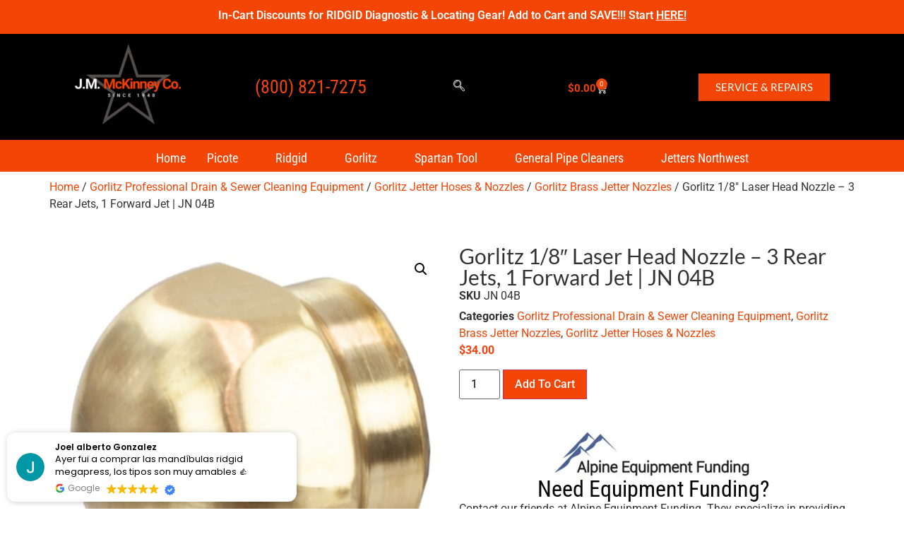

--- FILE ---
content_type: text/html; charset=UTF-8
request_url: https://jmmckinneyco.com/product/jn-04b-gorlitz-laser-head-nozzle
body_size: 33942
content:
<!doctype html>
<html lang="en-US" prefix="og: https://ogp.me/ns#">
<head>
	<meta charset="UTF-8">
	<meta name="viewport" content="width=device-width, initial-scale=1">
	<link rel="profile" href="https://gmpg.org/xfn/11">
	
<!-- Search Engine Optimization by Rank Math - https://rankmath.com/ -->
<title>JN 04B | Gorlitz 1/8&quot; Laser Head Nozzle</title>
<meta name="description" content="Gorlitz 1/8&quot; Laser Head Nozzle - 3 Rear Jets, 1 Forward Jet | JN 04B. For use with Gorlitz Hydro Jetters pro drain and sewer cleaning equipment."/>
<meta name="robots" content="follow, index, max-snippet:-1, max-video-preview:-1, max-image-preview:large"/>
<link rel="canonical" href="https://jmmckinneyco.com/product/jn-04b-gorlitz-laser-head-nozzle" />
<meta property="og:locale" content="en_US" />
<meta property="og:type" content="product" />
<meta property="og:title" content="JN 04B | Gorlitz 1/8&quot; Laser Head Nozzle" />
<meta property="og:description" content="Gorlitz 1/8&quot; Laser Head Nozzle - 3 Rear Jets, 1 Forward Jet | JN 04B. For use with Gorlitz Hydro Jetters pro drain and sewer cleaning equipment." />
<meta property="og:url" content="https://jmmckinneyco.com/product/jn-04b-gorlitz-laser-head-nozzle" />
<meta property="og:site_name" content="J.M. McKinney Co" />
<meta property="og:updated_time" content="2025-11-19T13:26:39-08:00" />
<meta property="og:image" content="https://jmmckinneyco.com/wp-content/uploads/2023/09/jn-04b.jpg" />
<meta property="og:image:secure_url" content="https://jmmckinneyco.com/wp-content/uploads/2023/09/jn-04b.jpg" />
<meta property="og:image:width" content="900" />
<meta property="og:image:height" content="900" />
<meta property="og:image:alt" content="Gorlitz 1/8&quot; Laser Head Nozzle | 3 Rear Jets, 1 Forward Jet | JN 04B" />
<meta property="og:image:type" content="image/jpeg" />
<meta property="product:price:amount" content="34" />
<meta property="product:price:currency" content="USD" />
<meta property="product:availability" content="instock" />
<meta name="twitter:card" content="summary_large_image" />
<meta name="twitter:title" content="JN 04B | Gorlitz 1/8&quot; Laser Head Nozzle" />
<meta name="twitter:description" content="Gorlitz 1/8&quot; Laser Head Nozzle - 3 Rear Jets, 1 Forward Jet | JN 04B. For use with Gorlitz Hydro Jetters pro drain and sewer cleaning equipment." />
<meta name="twitter:image" content="https://jmmckinneyco.com/wp-content/uploads/2023/09/jn-04b.jpg" />
<meta name="twitter:label1" content="Price" />
<meta name="twitter:data1" content="&#036;34.00" />
<meta name="twitter:label2" content="Availability" />
<meta name="twitter:data2" content="In stock" />
<script type="application/ld+json" class="rank-math-schema">{"@context":"https://schema.org","@graph":[{"@type":"Place","@id":"https://jmmckinneyco.com/#place","address":{"@type":"PostalAddress","streetAddress":"12710 Yukon Ave.","addressLocality":"Hawthorne","addressRegion":"CA","postalCode":"90250","addressCountry":"US"}},{"@type":["LocalBusiness","Organization"],"@id":"https://jmmckinneyco.com/#organization","name":"J.M. McKinney Co","url":"https://jmmckinneyco.com","sameAs":["https://www.instagram.com/jm_mckinneyco"],"address":{"@type":"PostalAddress","streetAddress":"12710 Yukon Ave.","addressLocality":"Hawthorne","addressRegion":"CA","postalCode":"90250","addressCountry":"US"},"logo":{"@type":"ImageObject","@id":"https://jmmckinneyco.com/#logo","url":"https://jmmckinneyco.com/wp-content/uploads/2023/08/logo-jmm-200x200-transparent.png","contentUrl":"https://jmmckinneyco.com/wp-content/uploads/2023/08/logo-jmm-200x200-transparent.png","caption":"J.M. McKinney Co","inLanguage":"en-US","width":"200","height":"200"},"openingHours":["Monday,Tuesday,Wednesday,Thursday,Friday,Saturday,Sunday 09:00-17:00"],"location":{"@id":"https://jmmckinneyco.com/#place"},"image":{"@id":"https://jmmckinneyco.com/#logo"}},{"@type":"WebSite","@id":"https://jmmckinneyco.com/#website","url":"https://jmmckinneyco.com","name":"J.M. McKinney Co","publisher":{"@id":"https://jmmckinneyco.com/#organization"},"inLanguage":"en-US"},{"@type":"ImageObject","@id":"https://jmmckinneyco.com/wp-content/uploads/2023/09/jn-04b.jpg","url":"https://jmmckinneyco.com/wp-content/uploads/2023/09/jn-04b.jpg","width":"900","height":"900","caption":"Gorlitz 1/8\" Laser Head Nozzle | 3 Rear Jets, 1 Forward Jet | JN 04B","inLanguage":"en-US"},{"@type":"BreadcrumbList","@id":"https://jmmckinneyco.com/product/jn-04b-gorlitz-laser-head-nozzle#breadcrumb","itemListElement":[{"@type":"ListItem","position":"1","item":{"@id":"https://jmmckinneyco.com","name":"Home"}},{"@type":"ListItem","position":"2","item":{"@id":"https://jmmckinneyco.com/product/jn-04b-gorlitz-laser-head-nozzle","name":"Gorlitz 1/8&#8243; Laser Head Nozzle &#8211; 3 Rear Jets, 1 Forward Jet | JN 04B"}}]},{"@type":"ItemPage","@id":"https://jmmckinneyco.com/product/jn-04b-gorlitz-laser-head-nozzle#webpage","url":"https://jmmckinneyco.com/product/jn-04b-gorlitz-laser-head-nozzle","name":"JN 04B | Gorlitz 1/8&quot; Laser Head Nozzle","datePublished":"2023-09-28T16:26:24-07:00","dateModified":"2025-11-19T13:26:39-08:00","isPartOf":{"@id":"https://jmmckinneyco.com/#website"},"primaryImageOfPage":{"@id":"https://jmmckinneyco.com/wp-content/uploads/2023/09/jn-04b.jpg"},"inLanguage":"en-US","breadcrumb":{"@id":"https://jmmckinneyco.com/product/jn-04b-gorlitz-laser-head-nozzle#breadcrumb"}},{"@type":"Product","name":"JN 04B | Gorlitz 1/8\" Laser Head Nozzle","description":"Gorlitz 1/8\" Laser Head Nozzle - 3 Rear Jets, 1 Forward Jet | JN 04B. For use with Gorlitz Hydro Jetters pro drain and sewer cleaning equipment.","sku":"JN 04B","category":"Gorlitz Professional Drain &amp; Sewer Cleaning Equipment","mainEntityOfPage":{"@id":"https://jmmckinneyco.com/product/jn-04b-gorlitz-laser-head-nozzle#webpage"},"weight":{"@type":"QuantitativeValue","unitCode":"LBR","value":"1"},"image":[{"@type":"ImageObject","url":"https://jmmckinneyco.com/wp-content/uploads/2023/09/jn-04b.jpg","height":"900","width":"900"}],"offers":{"@type":"Offer","price":"34.00","priceCurrency":"USD","priceValidUntil":"2026-12-31","availability":"https://schema.org/InStock","itemCondition":"NewCondition","url":"https://jmmckinneyco.com/product/jn-04b-gorlitz-laser-head-nozzle","seller":{"@type":"Organization","@id":"https://jmmckinneyco.com/","name":"J.M. McKinney Co","url":"https://jmmckinneyco.com","logo":"https://jmmckinneyco.com/wp-content/uploads/2023/08/logo-jmm-200x200-transparent.png"},"priceSpecification":{"price":"34","priceCurrency":"USD","valueAddedTaxIncluded":"false"}},"@id":"https://jmmckinneyco.com/product/jn-04b-gorlitz-laser-head-nozzle#richSnippet"}]}</script>
<!-- /Rank Math WordPress SEO plugin -->

<link rel='dns-prefetch' href='//capi-automation.s3.us-east-2.amazonaws.com' />
<link rel="alternate" type="application/rss+xml" title="J.M. McKinney Co &raquo; Feed" href="https://jmmckinneyco.com/feed" />
<link rel="alternate" type="application/rss+xml" title="J.M. McKinney Co &raquo; Comments Feed" href="https://jmmckinneyco.com/comments/feed" />
<link rel="alternate" type="application/rss+xml" title="J.M. McKinney Co &raquo; Gorlitz 1/8&#8243; Laser Head Nozzle &#8211; 3 Rear Jets, 1 Forward Jet | JN 04B Comments Feed" href="https://jmmckinneyco.com/product/jn-04b-gorlitz-laser-head-nozzle/feed" />
<link rel="alternate" title="oEmbed (JSON)" type="application/json+oembed" href="https://jmmckinneyco.com/wp-json/oembed/1.0/embed?url=https%3A%2F%2Fjmmckinneyco.com%2Fproduct%2Fjn-04b-gorlitz-laser-head-nozzle" />
<link rel="alternate" title="oEmbed (XML)" type="text/xml+oembed" href="https://jmmckinneyco.com/wp-json/oembed/1.0/embed?url=https%3A%2F%2Fjmmckinneyco.com%2Fproduct%2Fjn-04b-gorlitz-laser-head-nozzle&#038;format=xml" />
<style id='wp-img-auto-sizes-contain-inline-css'>
img:is([sizes=auto i],[sizes^="auto," i]){contain-intrinsic-size:3000px 1500px}
/*# sourceURL=wp-img-auto-sizes-contain-inline-css */
</style>
<link rel='stylesheet' id='wp-components-css' href='https://jmmckinneyco.com/wp-includes/css/dist/components/style.min.css?ver=6.9' media='all' />
<link rel='stylesheet' id='flexible-shipping-ups-blocks-integration-frontend-css' href='https://jmmckinneyco.com/wp-content/plugins/flexible-shipping-ups/build/point-selection-block-frontend.css?ver=1765569499' media='all' />
<link rel='stylesheet' id='flexible-shipping-ups-blocks-integration-editor-css' href='https://jmmckinneyco.com/wp-content/plugins/flexible-shipping-ups/build/point-selection-block.css?ver=1765569499' media='all' />
<style id='wp-emoji-styles-inline-css'>

	img.wp-smiley, img.emoji {
		display: inline !important;
		border: none !important;
		box-shadow: none !important;
		height: 1em !important;
		width: 1em !important;
		margin: 0 0.07em !important;
		vertical-align: -0.1em !important;
		background: none !important;
		padding: 0 !important;
	}
/*# sourceURL=wp-emoji-styles-inline-css */
</style>
<link rel='stylesheet' id='wp-block-library-css' href='https://jmmckinneyco.com/wp-includes/css/dist/block-library/style.min.css?ver=6.9' media='all' />
<style id='global-styles-inline-css'>
:root{--wp--preset--aspect-ratio--square: 1;--wp--preset--aspect-ratio--4-3: 4/3;--wp--preset--aspect-ratio--3-4: 3/4;--wp--preset--aspect-ratio--3-2: 3/2;--wp--preset--aspect-ratio--2-3: 2/3;--wp--preset--aspect-ratio--16-9: 16/9;--wp--preset--aspect-ratio--9-16: 9/16;--wp--preset--color--black: #000000;--wp--preset--color--cyan-bluish-gray: #abb8c3;--wp--preset--color--white: #ffffff;--wp--preset--color--pale-pink: #f78da7;--wp--preset--color--vivid-red: #cf2e2e;--wp--preset--color--luminous-vivid-orange: #ff6900;--wp--preset--color--luminous-vivid-amber: #fcb900;--wp--preset--color--light-green-cyan: #7bdcb5;--wp--preset--color--vivid-green-cyan: #00d084;--wp--preset--color--pale-cyan-blue: #8ed1fc;--wp--preset--color--vivid-cyan-blue: #0693e3;--wp--preset--color--vivid-purple: #9b51e0;--wp--preset--gradient--vivid-cyan-blue-to-vivid-purple: linear-gradient(135deg,rgb(6,147,227) 0%,rgb(155,81,224) 100%);--wp--preset--gradient--light-green-cyan-to-vivid-green-cyan: linear-gradient(135deg,rgb(122,220,180) 0%,rgb(0,208,130) 100%);--wp--preset--gradient--luminous-vivid-amber-to-luminous-vivid-orange: linear-gradient(135deg,rgb(252,185,0) 0%,rgb(255,105,0) 100%);--wp--preset--gradient--luminous-vivid-orange-to-vivid-red: linear-gradient(135deg,rgb(255,105,0) 0%,rgb(207,46,46) 100%);--wp--preset--gradient--very-light-gray-to-cyan-bluish-gray: linear-gradient(135deg,rgb(238,238,238) 0%,rgb(169,184,195) 100%);--wp--preset--gradient--cool-to-warm-spectrum: linear-gradient(135deg,rgb(74,234,220) 0%,rgb(151,120,209) 20%,rgb(207,42,186) 40%,rgb(238,44,130) 60%,rgb(251,105,98) 80%,rgb(254,248,76) 100%);--wp--preset--gradient--blush-light-purple: linear-gradient(135deg,rgb(255,206,236) 0%,rgb(152,150,240) 100%);--wp--preset--gradient--blush-bordeaux: linear-gradient(135deg,rgb(254,205,165) 0%,rgb(254,45,45) 50%,rgb(107,0,62) 100%);--wp--preset--gradient--luminous-dusk: linear-gradient(135deg,rgb(255,203,112) 0%,rgb(199,81,192) 50%,rgb(65,88,208) 100%);--wp--preset--gradient--pale-ocean: linear-gradient(135deg,rgb(255,245,203) 0%,rgb(182,227,212) 50%,rgb(51,167,181) 100%);--wp--preset--gradient--electric-grass: linear-gradient(135deg,rgb(202,248,128) 0%,rgb(113,206,126) 100%);--wp--preset--gradient--midnight: linear-gradient(135deg,rgb(2,3,129) 0%,rgb(40,116,252) 100%);--wp--preset--font-size--small: 13px;--wp--preset--font-size--medium: 20px;--wp--preset--font-size--large: 36px;--wp--preset--font-size--x-large: 42px;--wp--preset--spacing--20: 0.44rem;--wp--preset--spacing--30: 0.67rem;--wp--preset--spacing--40: 1rem;--wp--preset--spacing--50: 1.5rem;--wp--preset--spacing--60: 2.25rem;--wp--preset--spacing--70: 3.38rem;--wp--preset--spacing--80: 5.06rem;--wp--preset--shadow--natural: 6px 6px 9px rgba(0, 0, 0, 0.2);--wp--preset--shadow--deep: 12px 12px 50px rgba(0, 0, 0, 0.4);--wp--preset--shadow--sharp: 6px 6px 0px rgba(0, 0, 0, 0.2);--wp--preset--shadow--outlined: 6px 6px 0px -3px rgb(255, 255, 255), 6px 6px rgb(0, 0, 0);--wp--preset--shadow--crisp: 6px 6px 0px rgb(0, 0, 0);}:root { --wp--style--global--content-size: 800px;--wp--style--global--wide-size: 1200px; }:where(body) { margin: 0; }.wp-site-blocks > .alignleft { float: left; margin-right: 2em; }.wp-site-blocks > .alignright { float: right; margin-left: 2em; }.wp-site-blocks > .aligncenter { justify-content: center; margin-left: auto; margin-right: auto; }:where(.wp-site-blocks) > * { margin-block-start: 24px; margin-block-end: 0; }:where(.wp-site-blocks) > :first-child { margin-block-start: 0; }:where(.wp-site-blocks) > :last-child { margin-block-end: 0; }:root { --wp--style--block-gap: 24px; }:root :where(.is-layout-flow) > :first-child{margin-block-start: 0;}:root :where(.is-layout-flow) > :last-child{margin-block-end: 0;}:root :where(.is-layout-flow) > *{margin-block-start: 24px;margin-block-end: 0;}:root :where(.is-layout-constrained) > :first-child{margin-block-start: 0;}:root :where(.is-layout-constrained) > :last-child{margin-block-end: 0;}:root :where(.is-layout-constrained) > *{margin-block-start: 24px;margin-block-end: 0;}:root :where(.is-layout-flex){gap: 24px;}:root :where(.is-layout-grid){gap: 24px;}.is-layout-flow > .alignleft{float: left;margin-inline-start: 0;margin-inline-end: 2em;}.is-layout-flow > .alignright{float: right;margin-inline-start: 2em;margin-inline-end: 0;}.is-layout-flow > .aligncenter{margin-left: auto !important;margin-right: auto !important;}.is-layout-constrained > .alignleft{float: left;margin-inline-start: 0;margin-inline-end: 2em;}.is-layout-constrained > .alignright{float: right;margin-inline-start: 2em;margin-inline-end: 0;}.is-layout-constrained > .aligncenter{margin-left: auto !important;margin-right: auto !important;}.is-layout-constrained > :where(:not(.alignleft):not(.alignright):not(.alignfull)){max-width: var(--wp--style--global--content-size);margin-left: auto !important;margin-right: auto !important;}.is-layout-constrained > .alignwide{max-width: var(--wp--style--global--wide-size);}body .is-layout-flex{display: flex;}.is-layout-flex{flex-wrap: wrap;align-items: center;}.is-layout-flex > :is(*, div){margin: 0;}body .is-layout-grid{display: grid;}.is-layout-grid > :is(*, div){margin: 0;}body{padding-top: 0px;padding-right: 0px;padding-bottom: 0px;padding-left: 0px;}a:where(:not(.wp-element-button)){text-decoration: underline;}:root :where(.wp-element-button, .wp-block-button__link){background-color: #32373c;border-width: 0;color: #fff;font-family: inherit;font-size: inherit;font-style: inherit;font-weight: inherit;letter-spacing: inherit;line-height: inherit;padding-top: calc(0.667em + 2px);padding-right: calc(1.333em + 2px);padding-bottom: calc(0.667em + 2px);padding-left: calc(1.333em + 2px);text-decoration: none;text-transform: inherit;}.has-black-color{color: var(--wp--preset--color--black) !important;}.has-cyan-bluish-gray-color{color: var(--wp--preset--color--cyan-bluish-gray) !important;}.has-white-color{color: var(--wp--preset--color--white) !important;}.has-pale-pink-color{color: var(--wp--preset--color--pale-pink) !important;}.has-vivid-red-color{color: var(--wp--preset--color--vivid-red) !important;}.has-luminous-vivid-orange-color{color: var(--wp--preset--color--luminous-vivid-orange) !important;}.has-luminous-vivid-amber-color{color: var(--wp--preset--color--luminous-vivid-amber) !important;}.has-light-green-cyan-color{color: var(--wp--preset--color--light-green-cyan) !important;}.has-vivid-green-cyan-color{color: var(--wp--preset--color--vivid-green-cyan) !important;}.has-pale-cyan-blue-color{color: var(--wp--preset--color--pale-cyan-blue) !important;}.has-vivid-cyan-blue-color{color: var(--wp--preset--color--vivid-cyan-blue) !important;}.has-vivid-purple-color{color: var(--wp--preset--color--vivid-purple) !important;}.has-black-background-color{background-color: var(--wp--preset--color--black) !important;}.has-cyan-bluish-gray-background-color{background-color: var(--wp--preset--color--cyan-bluish-gray) !important;}.has-white-background-color{background-color: var(--wp--preset--color--white) !important;}.has-pale-pink-background-color{background-color: var(--wp--preset--color--pale-pink) !important;}.has-vivid-red-background-color{background-color: var(--wp--preset--color--vivid-red) !important;}.has-luminous-vivid-orange-background-color{background-color: var(--wp--preset--color--luminous-vivid-orange) !important;}.has-luminous-vivid-amber-background-color{background-color: var(--wp--preset--color--luminous-vivid-amber) !important;}.has-light-green-cyan-background-color{background-color: var(--wp--preset--color--light-green-cyan) !important;}.has-vivid-green-cyan-background-color{background-color: var(--wp--preset--color--vivid-green-cyan) !important;}.has-pale-cyan-blue-background-color{background-color: var(--wp--preset--color--pale-cyan-blue) !important;}.has-vivid-cyan-blue-background-color{background-color: var(--wp--preset--color--vivid-cyan-blue) !important;}.has-vivid-purple-background-color{background-color: var(--wp--preset--color--vivid-purple) !important;}.has-black-border-color{border-color: var(--wp--preset--color--black) !important;}.has-cyan-bluish-gray-border-color{border-color: var(--wp--preset--color--cyan-bluish-gray) !important;}.has-white-border-color{border-color: var(--wp--preset--color--white) !important;}.has-pale-pink-border-color{border-color: var(--wp--preset--color--pale-pink) !important;}.has-vivid-red-border-color{border-color: var(--wp--preset--color--vivid-red) !important;}.has-luminous-vivid-orange-border-color{border-color: var(--wp--preset--color--luminous-vivid-orange) !important;}.has-luminous-vivid-amber-border-color{border-color: var(--wp--preset--color--luminous-vivid-amber) !important;}.has-light-green-cyan-border-color{border-color: var(--wp--preset--color--light-green-cyan) !important;}.has-vivid-green-cyan-border-color{border-color: var(--wp--preset--color--vivid-green-cyan) !important;}.has-pale-cyan-blue-border-color{border-color: var(--wp--preset--color--pale-cyan-blue) !important;}.has-vivid-cyan-blue-border-color{border-color: var(--wp--preset--color--vivid-cyan-blue) !important;}.has-vivid-purple-border-color{border-color: var(--wp--preset--color--vivid-purple) !important;}.has-vivid-cyan-blue-to-vivid-purple-gradient-background{background: var(--wp--preset--gradient--vivid-cyan-blue-to-vivid-purple) !important;}.has-light-green-cyan-to-vivid-green-cyan-gradient-background{background: var(--wp--preset--gradient--light-green-cyan-to-vivid-green-cyan) !important;}.has-luminous-vivid-amber-to-luminous-vivid-orange-gradient-background{background: var(--wp--preset--gradient--luminous-vivid-amber-to-luminous-vivid-orange) !important;}.has-luminous-vivid-orange-to-vivid-red-gradient-background{background: var(--wp--preset--gradient--luminous-vivid-orange-to-vivid-red) !important;}.has-very-light-gray-to-cyan-bluish-gray-gradient-background{background: var(--wp--preset--gradient--very-light-gray-to-cyan-bluish-gray) !important;}.has-cool-to-warm-spectrum-gradient-background{background: var(--wp--preset--gradient--cool-to-warm-spectrum) !important;}.has-blush-light-purple-gradient-background{background: var(--wp--preset--gradient--blush-light-purple) !important;}.has-blush-bordeaux-gradient-background{background: var(--wp--preset--gradient--blush-bordeaux) !important;}.has-luminous-dusk-gradient-background{background: var(--wp--preset--gradient--luminous-dusk) !important;}.has-pale-ocean-gradient-background{background: var(--wp--preset--gradient--pale-ocean) !important;}.has-electric-grass-gradient-background{background: var(--wp--preset--gradient--electric-grass) !important;}.has-midnight-gradient-background{background: var(--wp--preset--gradient--midnight) !important;}.has-small-font-size{font-size: var(--wp--preset--font-size--small) !important;}.has-medium-font-size{font-size: var(--wp--preset--font-size--medium) !important;}.has-large-font-size{font-size: var(--wp--preset--font-size--large) !important;}.has-x-large-font-size{font-size: var(--wp--preset--font-size--x-large) !important;}
:root :where(.wp-block-pullquote){font-size: 1.5em;line-height: 1.6;}
/*# sourceURL=global-styles-inline-css */
</style>
<link rel='stylesheet' id='woo-shipping-display-mode-css' href='https://jmmckinneyco.com/wp-content/plugins/woo-shipping-display-mode/public/css/woo-shipping-display-mode-public.css?ver=1.0.0' media='all' />
<link rel='stylesheet' id='photoswipe-css' href='https://jmmckinneyco.com/wp-content/plugins/woocommerce/assets/css/photoswipe/photoswipe.min.css?ver=10.4.3' media='all' />
<link rel='stylesheet' id='photoswipe-default-skin-css' href='https://jmmckinneyco.com/wp-content/plugins/woocommerce/assets/css/photoswipe/default-skin/default-skin.min.css?ver=10.4.3' media='all' />
<link rel='stylesheet' id='woocommerce-layout-css' href='https://jmmckinneyco.com/wp-content/plugins/woocommerce/assets/css/woocommerce-layout.css?ver=10.4.3' media='all' />
<link rel='stylesheet' id='woocommerce-smallscreen-css' href='https://jmmckinneyco.com/wp-content/plugins/woocommerce/assets/css/woocommerce-smallscreen.css?ver=10.4.3' media='only screen and (max-width: 768px)' />
<link rel='stylesheet' id='woocommerce-general-css' href='https://jmmckinneyco.com/wp-content/plugins/woocommerce/assets/css/woocommerce.css?ver=10.4.3' media='all' />
<style id='woocommerce-inline-inline-css'>
.woocommerce form .form-row .required { visibility: visible; }
/*# sourceURL=woocommerce-inline-inline-css */
</style>
<link rel='stylesheet' id='hello-elementor-css' href='https://jmmckinneyco.com/wp-content/themes/hello-elementor/assets/css/reset.css?ver=3.4.5' media='all' />
<link rel='stylesheet' id='hello-elementor-theme-style-css' href='https://jmmckinneyco.com/wp-content/themes/hello-elementor/assets/css/theme.css?ver=3.4.5' media='all' />
<link rel='stylesheet' id='hello-elementor-header-footer-css' href='https://jmmckinneyco.com/wp-content/themes/hello-elementor/assets/css/header-footer.css?ver=3.4.5' media='all' />
<link rel='stylesheet' id='elementor-frontend-css' href='https://jmmckinneyco.com/wp-content/plugins/elementor/assets/css/frontend.min.css?ver=3.34.0' media='all' />
<link rel='stylesheet' id='elementor-post-6-css' href='https://jmmckinneyco.com/wp-content/uploads/elementor/css/post-6.css?ver=1766995183' media='all' />
<link rel='stylesheet' id='widget-image-css' href='https://jmmckinneyco.com/wp-content/plugins/elementor/assets/css/widget-image.min.css?ver=3.34.0' media='all' />
<link rel='stylesheet' id='widget-heading-css' href='https://jmmckinneyco.com/wp-content/plugins/elementor/assets/css/widget-heading.min.css?ver=3.34.0' media='all' />
<link rel='stylesheet' id='widget-woocommerce-menu-cart-css' href='https://jmmckinneyco.com/wp-content/plugins/elementor-pro/assets/css/widget-woocommerce-menu-cart.min.css?ver=3.34.0' media='all' />
<link rel='stylesheet' id='widget-divider-css' href='https://jmmckinneyco.com/wp-content/plugins/elementor/assets/css/widget-divider.min.css?ver=3.34.0' media='all' />
<link rel='stylesheet' id='widget-social-icons-css' href='https://jmmckinneyco.com/wp-content/plugins/elementor/assets/css/widget-social-icons.min.css?ver=3.34.0' media='all' />
<link rel='stylesheet' id='e-apple-webkit-css' href='https://jmmckinneyco.com/wp-content/plugins/elementor/assets/css/conditionals/apple-webkit.min.css?ver=3.34.0' media='all' />
<link rel='stylesheet' id='widget-share-buttons-css' href='https://jmmckinneyco.com/wp-content/plugins/elementor-pro/assets/css/widget-share-buttons.min.css?ver=3.34.0' media='all' />
<link rel='stylesheet' id='widget-woocommerce-product-images-css' href='https://jmmckinneyco.com/wp-content/plugins/elementor-pro/assets/css/widget-woocommerce-product-images.min.css?ver=3.34.0' media='all' />
<link rel='stylesheet' id='widget-woocommerce-product-meta-css' href='https://jmmckinneyco.com/wp-content/plugins/elementor-pro/assets/css/widget-woocommerce-product-meta.min.css?ver=3.34.0' media='all' />
<link rel='stylesheet' id='widget-woocommerce-product-price-css' href='https://jmmckinneyco.com/wp-content/plugins/elementor-pro/assets/css/widget-woocommerce-product-price.min.css?ver=3.34.0' media='all' />
<link rel='stylesheet' id='widget-woocommerce-product-add-to-cart-css' href='https://jmmckinneyco.com/wp-content/plugins/elementor-pro/assets/css/widget-woocommerce-product-add-to-cart.min.css?ver=3.34.0' media='all' />
<link rel='stylesheet' id='widget-woocommerce-product-data-tabs-css' href='https://jmmckinneyco.com/wp-content/plugins/elementor-pro/assets/css/widget-woocommerce-product-data-tabs.min.css?ver=3.34.0' media='all' />
<link rel='stylesheet' id='elementor-post-30-css' href='https://jmmckinneyco.com/wp-content/uploads/elementor/css/post-30.css?ver=1766995184' media='all' />
<link rel='stylesheet' id='elementor-post-34-css' href='https://jmmckinneyco.com/wp-content/uploads/elementor/css/post-34.css?ver=1766995184' media='all' />
<link rel='stylesheet' id='elementor-post-383-css' href='https://jmmckinneyco.com/wp-content/uploads/elementor/css/post-383.css?ver=1766995689' media='all' />
<link rel='stylesheet' id='ekit-widget-styles-css' href='https://jmmckinneyco.com/wp-content/plugins/elementskit-lite/widgets/init/assets/css/widget-styles.css?ver=3.7.8' media='all' />
<link rel='stylesheet' id='ekit-widget-styles-pro-css' href='https://jmmckinneyco.com/wp-content/plugins/elementskit/widgets/init/assets/css/widget-styles-pro.css?ver=4.2.0' media='all' />
<link rel='stylesheet' id='ekit-responsive-css' href='https://jmmckinneyco.com/wp-content/plugins/elementskit-lite/widgets/init/assets/css/responsive.css?ver=3.7.8' media='all' />
<link rel='stylesheet' id='elementor-gf-local-roboto-css' href='https://jmmckinneyco.com/wp-content/uploads/elementor/google-fonts/css/roboto.css?ver=1742223653' media='all' />
<link rel='stylesheet' id='elementor-gf-local-robotocondensed-css' href='https://jmmckinneyco.com/wp-content/uploads/elementor/google-fonts/css/robotocondensed.css?ver=1742223688' media='all' />
<link rel='stylesheet' id='elementor-gf-local-lato-css' href='https://jmmckinneyco.com/wp-content/uploads/elementor/google-fonts/css/lato.css?ver=1742223691' media='all' />
<link rel='stylesheet' id='elementor-icons-ekiticons-css' href='https://jmmckinneyco.com/wp-content/plugins/elementskit-lite/modules/elementskit-icon-pack/assets/css/ekiticons.css?ver=3.7.8' media='all' />
<script src="https://jmmckinneyco.com/wp-includes/js/jquery/jquery.min.js?ver=3.7.1" id="jquery-core-js"></script>
<script src="https://jmmckinneyco.com/wp-includes/js/jquery/jquery-migrate.min.js?ver=3.4.1" id="jquery-migrate-js"></script>
<script id="woo-shipping-display-mode-js-extra">
var wsdm_params = {"shipping_format":"select","is_blocks_enabled":"","shipping_options_label":"Shipping options"};
//# sourceURL=woo-shipping-display-mode-js-extra
</script>
<script src="https://jmmckinneyco.com/wp-content/plugins/woo-shipping-display-mode/public/js/woo-shipping-display-mode-public.js?ver=1.0.0" id="woo-shipping-display-mode-js"></script>
<script src="https://jmmckinneyco.com/wp-content/plugins/woocommerce/assets/js/jquery-blockui/jquery.blockUI.min.js?ver=2.7.0-wc.10.4.3" id="wc-jquery-blockui-js" defer data-wp-strategy="defer"></script>
<script id="wc-add-to-cart-js-extra">
var wc_add_to_cart_params = {"ajax_url":"/wp-admin/admin-ajax.php","wc_ajax_url":"/?wc-ajax=%%endpoint%%","i18n_view_cart":"View cart","cart_url":"https://jmmckinneyco.com/cart","is_cart":"","cart_redirect_after_add":"no"};
//# sourceURL=wc-add-to-cart-js-extra
</script>
<script src="https://jmmckinneyco.com/wp-content/plugins/woocommerce/assets/js/frontend/add-to-cart.min.js?ver=10.4.3" id="wc-add-to-cart-js" defer data-wp-strategy="defer"></script>
<script src="https://jmmckinneyco.com/wp-content/plugins/woocommerce/assets/js/zoom/jquery.zoom.min.js?ver=1.7.21-wc.10.4.3" id="wc-zoom-js" defer data-wp-strategy="defer"></script>
<script src="https://jmmckinneyco.com/wp-content/plugins/woocommerce/assets/js/flexslider/jquery.flexslider.min.js?ver=2.7.2-wc.10.4.3" id="wc-flexslider-js" defer data-wp-strategy="defer"></script>
<script src="https://jmmckinneyco.com/wp-content/plugins/woocommerce/assets/js/photoswipe/photoswipe.min.js?ver=4.1.1-wc.10.4.3" id="wc-photoswipe-js" defer data-wp-strategy="defer"></script>
<script src="https://jmmckinneyco.com/wp-content/plugins/woocommerce/assets/js/photoswipe/photoswipe-ui-default.min.js?ver=4.1.1-wc.10.4.3" id="wc-photoswipe-ui-default-js" defer data-wp-strategy="defer"></script>
<script id="wc-single-product-js-extra">
var wc_single_product_params = {"i18n_required_rating_text":"Please select a rating","i18n_rating_options":["1 of 5 stars","2 of 5 stars","3 of 5 stars","4 of 5 stars","5 of 5 stars"],"i18n_product_gallery_trigger_text":"View full-screen image gallery","review_rating_required":"yes","flexslider":{"rtl":false,"animation":"slide","smoothHeight":true,"directionNav":false,"controlNav":"thumbnails","slideshow":false,"animationSpeed":500,"animationLoop":false,"allowOneSlide":false},"zoom_enabled":"1","zoom_options":[],"photoswipe_enabled":"1","photoswipe_options":{"shareEl":false,"closeOnScroll":false,"history":false,"hideAnimationDuration":0,"showAnimationDuration":0},"flexslider_enabled":"1"};
//# sourceURL=wc-single-product-js-extra
</script>
<script src="https://jmmckinneyco.com/wp-content/plugins/woocommerce/assets/js/frontend/single-product.min.js?ver=10.4.3" id="wc-single-product-js" defer data-wp-strategy="defer"></script>
<script src="https://jmmckinneyco.com/wp-content/plugins/woocommerce/assets/js/js-cookie/js.cookie.min.js?ver=2.1.4-wc.10.4.3" id="wc-js-cookie-js" defer data-wp-strategy="defer"></script>
<script id="woocommerce-js-extra">
var woocommerce_params = {"ajax_url":"/wp-admin/admin-ajax.php","wc_ajax_url":"/?wc-ajax=%%endpoint%%","i18n_password_show":"Show password","i18n_password_hide":"Hide password"};
//# sourceURL=woocommerce-js-extra
</script>
<script src="https://jmmckinneyco.com/wp-content/plugins/woocommerce/assets/js/frontend/woocommerce.min.js?ver=10.4.3" id="woocommerce-js" defer data-wp-strategy="defer"></script>
<script id="WCPAY_ASSETS-js-extra">
var wcpayAssets = {"url":"https://jmmckinneyco.com/wp-content/plugins/woocommerce-payments/dist/"};
//# sourceURL=WCPAY_ASSETS-js-extra
</script>
<link rel="https://api.w.org/" href="https://jmmckinneyco.com/wp-json/" /><link rel="alternate" title="JSON" type="application/json" href="https://jmmckinneyco.com/wp-json/wp/v2/product/2116" /><link rel="EditURI" type="application/rsd+xml" title="RSD" href="https://jmmckinneyco.com/xmlrpc.php?rsd" />
<meta name="generator" content="WordPress 6.9" />
<link rel='shortlink' href='https://jmmckinneyco.com/?p=2116' />
<meta name="ti-site-data" content="[base64]" /><link rel="llms-sitemap" href="https://jmmckinneyco.com/llms.txt" />
<!-- Google site verification - Google for WooCommerce -->
<meta name="google-site-verification" content="4fvB1UDt95s4tEuZwI6LEypuGkSrS8EM8hKEIS_4HE0" />
	<noscript><style>.woocommerce-product-gallery{ opacity: 1 !important; }</style></noscript>
	<meta name="generator" content="Elementor 3.34.0; features: e_font_icon_svg, additional_custom_breakpoints; settings: css_print_method-external, google_font-enabled, font_display-swap">
<script type="text/javascript">var elementskit_module_parallax_url = "https://jmmckinneyco.com/wp-content/plugins/elementskit/modules/parallax/";</script><link rel="preconnect" href="//code.tidio.co">			<script  type="text/javascript">
				!function(f,b,e,v,n,t,s){if(f.fbq)return;n=f.fbq=function(){n.callMethod?
					n.callMethod.apply(n,arguments):n.queue.push(arguments)};if(!f._fbq)f._fbq=n;
					n.push=n;n.loaded=!0;n.version='2.0';n.queue=[];t=b.createElement(e);t.async=!0;
					t.src=v;s=b.getElementsByTagName(e)[0];s.parentNode.insertBefore(t,s)}(window,
					document,'script','https://connect.facebook.net/en_US/fbevents.js');
			</script>
			<!-- WooCommerce Facebook Integration Begin -->
			<script  type="text/javascript">

				fbq('init', '586529447104923', {}, {
    "agent": "woocommerce_0-10.4.3-3.5.15"
});

				document.addEventListener( 'DOMContentLoaded', function() {
					// Insert placeholder for events injected when a product is added to the cart through AJAX.
					document.body.insertAdjacentHTML( 'beforeend', '<div class=\"wc-facebook-pixel-event-placeholder\"></div>' );
				}, false );

			</script>
			<!-- WooCommerce Facebook Integration End -->
						<style>
				.e-con.e-parent:nth-of-type(n+4):not(.e-lazyloaded):not(.e-no-lazyload),
				.e-con.e-parent:nth-of-type(n+4):not(.e-lazyloaded):not(.e-no-lazyload) * {
					background-image: none !important;
				}
				@media screen and (max-height: 1024px) {
					.e-con.e-parent:nth-of-type(n+3):not(.e-lazyloaded):not(.e-no-lazyload),
					.e-con.e-parent:nth-of-type(n+3):not(.e-lazyloaded):not(.e-no-lazyload) * {
						background-image: none !important;
					}
				}
				@media screen and (max-height: 640px) {
					.e-con.e-parent:nth-of-type(n+2):not(.e-lazyloaded):not(.e-no-lazyload),
					.e-con.e-parent:nth-of-type(n+2):not(.e-lazyloaded):not(.e-no-lazyload) * {
						background-image: none !important;
					}
				}
			</style>
			<script id='nitro-telemetry-meta' nitro-exclude>window.NPTelemetryMetadata={missReason: (!window.NITROPACK_STATE ? 'cache not found' : 'hit'),pageType: 'product',isEligibleForOptimization: true,}</script><script id='nitro-generic' nitro-exclude>(()=>{window.NitroPack=window.NitroPack||{coreVersion:"na",isCounted:!1};let e=document.createElement("script");if(e.src="https://nitroscripts.com/gpGeZrgLxFiqrlGRHqkQHdZbHAclreab",e.async=!0,e.id="nitro-script",document.head.appendChild(e),!window.NitroPack.isCounted){window.NitroPack.isCounted=!0;let t=()=>{navigator.sendBeacon("https://to.getnitropack.com/p",JSON.stringify({siteId:"gpGeZrgLxFiqrlGRHqkQHdZbHAclreab",url:window.location.href,isOptimized:!!window.IS_NITROPACK,coreVersion:"na",missReason:window.NPTelemetryMetadata?.missReason||"",pageType:window.NPTelemetryMetadata?.pageType||"",isEligibleForOptimization:!!window.NPTelemetryMetadata?.isEligibleForOptimization}))};(()=>{let e=()=>new Promise(e=>{"complete"===document.readyState?e():window.addEventListener("load",e)}),i=()=>new Promise(e=>{document.prerendering?document.addEventListener("prerenderingchange",e,{once:!0}):e()}),a=async()=>{await i(),await e(),t()};a()})(),window.addEventListener("pageshow",e=>{if(e.persisted){let i=document.prerendering||self.performance?.getEntriesByType?.("navigation")[0]?.activationStart>0;"visible"!==document.visibilityState||i||t()}})}})();</script><script id="google_gtagjs" src="https://www.googletagmanager.com/gtag/js?id=G-ZNL3V412J6" async></script>
<script id="google_gtagjs-inline">
window.dataLayer = window.dataLayer || [];function gtag(){dataLayer.push(arguments);}gtag('js', new Date());gtag('config', 'G-ZNL3V412J6', {} );
</script>
<link rel="icon" href="https://jmmckinneyco.com/wp-content/uploads/2023/08/J.M.-McKinney-Logo-favicon-transparent-100x100.png" sizes="32x32" />
<link rel="icon" href="https://jmmckinneyco.com/wp-content/uploads/2023/08/J.M.-McKinney-Logo-favicon-transparent-300x300.png" sizes="192x192" />
<link rel="apple-touch-icon" href="https://jmmckinneyco.com/wp-content/uploads/2023/08/J.M.-McKinney-Logo-favicon-transparent-300x300.png" />
<meta name="msapplication-TileImage" content="https://jmmckinneyco.com/wp-content/uploads/2023/08/J.M.-McKinney-Logo-favicon-transparent-300x300.png" />
</head>
<body class="wp-singular product-template-default single single-product postid-2116 wp-custom-logo wp-embed-responsive wp-theme-hello-elementor theme-hello-elementor wsdm-shipping-select-mode woocommerce woocommerce-page woocommerce-no-js hello-elementor-default elementor-default elementor-template-full-width elementor-kit-6 elementor-page-383">


<a class="skip-link screen-reader-text" href="#content">Skip to content</a>

		<header data-elementor-type="header" data-elementor-id="30" class="elementor elementor-30 elementor-location-header" data-elementor-post-type="elementor_library">
			<div class="elementor-element elementor-element-fbb2b79 e-flex e-con-boxed e-con e-parent" data-id="fbb2b79" data-element_type="container" data-settings="{&quot;background_background&quot;:&quot;classic&quot;}">
					<div class="e-con-inner">
				<div class="elementor-element elementor-element-fc7f448 elementor-widget elementor-widget-text-editor" data-id="fc7f448" data-element_type="widget" data-settings="{&quot;ekit_we_effect_on&quot;:&quot;none&quot;}" data-widget_type="text-editor.default">
				<div class="elementor-widget-container">
									<p>In-Cart Discounts for RIDGID Diagnostic &amp; Locating Gear! Add to Cart and SAVE!!! <span style="color: #ffffff;"><a style="color: #ffffff;" href="https://jmmckinneyco.com/product-category/ridgid/diagnostic-locating-ridgid">Start <span style="text-decoration: underline;">HERE!</span></a></span></p>								</div>
				</div>
					</div>
				</div>
		<div class="elementor-element elementor-element-6139a36 e-con-full e-flex e-con e-parent" data-id="6139a36" data-element_type="container" data-settings="{&quot;background_background&quot;:&quot;classic&quot;}">
		<div class="elementor-element elementor-element-b78233f e-flex e-con-boxed e-con e-child" data-id="b78233f" data-element_type="container" data-settings="{&quot;background_background&quot;:&quot;video&quot;}">
					<div class="e-con-inner">
				<div class="elementor-element elementor-element-a63dfdd elementor-widget elementor-widget-theme-site-logo elementor-widget-image" data-id="a63dfdd" data-element_type="widget" data-settings="{&quot;ekit_we_effect_on&quot;:&quot;none&quot;}" data-widget_type="theme-site-logo.default">
				<div class="elementor-widget-container">
											<a href="https://jmmckinneyco.com">
			<img width="150" height="150" src="https://jmmckinneyco.com/wp-content/uploads/2023/08/logo-jmm-200x200-transparent-150x150.png" class="attachment-thumbnail size-thumbnail wp-image-179" alt="J.M. McKinney Co | Your sewer and drain cleaning equipment specialist" srcset="https://jmmckinneyco.com/wp-content/uploads/2023/08/logo-jmm-200x200-transparent-150x150.png 150w, https://jmmckinneyco.com/wp-content/uploads/2023/08/logo-jmm-200x200-transparent-100x100.png 100w, https://jmmckinneyco.com/wp-content/uploads/2023/08/logo-jmm-200x200-transparent.png 200w" sizes="(max-width: 150px) 100vw, 150px" />				</a>
											</div>
				</div>
				<div class="elementor-element elementor-element-bb753b5 elementor-widget__width-auto elementor-widget-tablet__width-initial elementor-widget elementor-widget-heading" data-id="bb753b5" data-element_type="widget" data-settings="{&quot;ekit_we_effect_on&quot;:&quot;none&quot;}" data-widget_type="heading.default">
				<div class="elementor-widget-container">
					<h2 class="elementor-heading-title elementor-size-default"><a href="tel:(800)%20821-7275">(800) 821-7275</a></h2>				</div>
				</div>
				<div class="elementor-element elementor-element-ab59ba7 elementor-widget__width-initial elementor-widget elementor-widget-elementskit-header-search" data-id="ab59ba7" data-element_type="widget" data-settings="{&quot;ekit_we_effect_on&quot;:&quot;none&quot;}" data-widget_type="elementskit-header-search.default">
				<div class="elementor-widget-container">
					<div class="ekit-wid-con" >        <a href="#ekit_modal-popup-ab59ba7" class="ekit_navsearch-button ekit-modal-popup" aria-label="navsearch-button">
            <i aria-hidden="true" class="icon icon-search"></i>        </a>
        <!-- language switcher strart -->
        <!-- xs modal -->
        <div class="zoom-anim-dialog mfp-hide ekit_modal-searchPanel" id="ekit_modal-popup-ab59ba7">
            <div class="ekit-search-panel">
            <!-- Polylang search - thanks to Alain Melsens -->
                <form role="search" method="get" class="ekit-search-group" action="https://jmmckinneyco.com/">
                    <input type="search" class="ekit_search-field" aria-label="search-form" placeholder="Search..." value="" name="s">
					<button type="submit" class="ekit_search-button" aria-label="search-button">
                        <i aria-hidden="true" class="icon icon-search"></i>                    </button>
                </form>
            </div>
        </div><!-- End xs modal -->
        <!-- end language switcher strart -->
        </div>				</div>
				</div>
				<div class="elementor-element elementor-element-67b97fe toggle-icon--cart-medium elementor-menu-cart--items-indicator-bubble elementor-menu-cart--show-subtotal-yes elementor-menu-cart--cart-type-side-cart elementor-menu-cart--show-remove-button-yes elementor-widget elementor-widget-woocommerce-menu-cart" data-id="67b97fe" data-element_type="widget" data-settings="{&quot;cart_type&quot;:&quot;side-cart&quot;,&quot;open_cart&quot;:&quot;click&quot;,&quot;automatically_open_cart&quot;:&quot;no&quot;,&quot;ekit_we_effect_on&quot;:&quot;none&quot;}" data-widget_type="woocommerce-menu-cart.default">
				<div class="elementor-widget-container">
							<div class="elementor-menu-cart__wrapper">
							<div class="elementor-menu-cart__toggle_wrapper">
					<div class="elementor-menu-cart__container elementor-lightbox" aria-hidden="true">
						<div class="elementor-menu-cart__main" aria-hidden="true">
									<div class="elementor-menu-cart__close-button">
					</div>
									<div class="widget_shopping_cart_content">
															</div>
						</div>
					</div>
							<div class="elementor-menu-cart__toggle elementor-button-wrapper">
			<a id="elementor-menu-cart__toggle_button" href="#" class="elementor-menu-cart__toggle_button elementor-button elementor-size-sm" aria-expanded="false">
				<span class="elementor-button-text"><span class="woocommerce-Price-amount amount"><bdi><span class="woocommerce-Price-currencySymbol">&#36;</span>0.00</bdi></span></span>
				<span class="elementor-button-icon">
					<span class="elementor-button-icon-qty" data-counter="0">0</span>
					<svg class="e-font-icon-svg e-eicon-cart-medium" viewBox="0 0 1000 1000" xmlns="http://www.w3.org/2000/svg"><path d="M740 854C740 883 763 906 792 906S844 883 844 854 820 802 792 802 740 825 740 854ZM217 156H958C977 156 992 173 989 191L957 452C950 509 901 552 843 552H297L303 581C311 625 350 656 395 656H875C892 656 906 670 906 687S892 719 875 719H394C320 719 255 666 241 593L141 94H42C25 94 10 80 10 62S25 31 42 31H167C182 31 195 42 198 56L217 156ZM230 219L284 490H843C869 490 891 470 895 444L923 219H230ZM677 854C677 791 728 740 792 740S906 791 906 854 855 969 792 969 677 918 677 854ZM260 854C260 791 312 740 375 740S490 791 490 854 438 969 375 969 260 918 260 854ZM323 854C323 883 346 906 375 906S427 883 427 854 404 802 375 802 323 825 323 854Z"></path></svg>					<span class="elementor-screen-only">Cart</span>
				</span>
			</a>
		</div>
						</div>
					</div> <!-- close elementor-menu-cart__wrapper -->
						</div>
				</div>
				<div class="elementor-element elementor-element-b3f68de elementor-align-center elementor-mobile-align-center elementor-widget elementor-widget-button" data-id="b3f68de" data-element_type="widget" data-settings="{&quot;ekit_we_effect_on&quot;:&quot;none&quot;}" data-widget_type="button.default">
				<div class="elementor-widget-container">
									<div class="elementor-button-wrapper">
					<a class="elementor-button elementor-button-link elementor-size-sm" href="https://jmmckinneyco.com/sewer-drain-cleaning-equipment-service-and-repair">
						<span class="elementor-button-content-wrapper">
									<span class="elementor-button-text">SERVICE &amp; REPAIRS</span>
					</span>
					</a>
				</div>
								</div>
				</div>
					</div>
				</div>
		<div class="elementor-element elementor-element-40f556a e-con-full e-flex e-con e-child" data-id="40f556a" data-element_type="container" data-settings="{&quot;background_background&quot;:&quot;classic&quot;}">
				<div class="elementor-element elementor-element-54eb13c elementor-widget__width-inherit elementor-widget elementor-widget-ekit-nav-menu" data-id="54eb13c" data-element_type="widget" data-settings="{&quot;ekit_we_effect_on&quot;:&quot;none&quot;}" data-widget_type="ekit-nav-menu.default">
				<div class="elementor-widget-container">
							<nav class="ekit-wid-con ekit_menu_responsive_tablet" 
			data-hamburger-icon="" 
			data-hamburger-icon-type="icon" 
			data-responsive-breakpoint="1024">
			            <button class="elementskit-menu-hamburger elementskit-menu-toggler"  type="button" aria-label="hamburger-icon">
                                    <span class="elementskit-menu-hamburger-icon"></span><span class="elementskit-menu-hamburger-icon"></span><span class="elementskit-menu-hamburger-icon"></span>
                            </button>
            <div id="ekit-megamenu-main-menu" class="elementskit-menu-container elementskit-menu-offcanvas-elements elementskit-navbar-nav-default ekit-nav-menu-one-page-no ekit-nav-dropdown-hover"><ul id="menu-main-menu" class="elementskit-navbar-nav elementskit-menu-po-center submenu-click-on-icon"><li id="menu-item-51" class="menu-item menu-item-type-post_type menu-item-object-page menu-item-home menu-item-51 nav-item elementskit-mobile-builder-content" data-vertical-menu=750px><a href="https://jmmckinneyco.com/" class="ekit-menu-nav-link">Home</a></li>
<li id="menu-item-3846" class="menu-item menu-item-type-taxonomy menu-item-object-product_cat menu-item-has-children menu-item-3846 nav-item elementskit-dropdown-has relative_position elementskit-dropdown-menu-default_width elementskit-mobile-builder-content" data-vertical-menu=750px><a href="https://jmmckinneyco.com/product-category/picote" class="ekit-menu-nav-link ekit-menu-dropdown-toggle">Picote<i class="icon icon-down-arrow1 elementskit-submenu-indicator"></i></a>
<ul class="elementskit-dropdown elementskit-submenu-panel">
	<li id="menu-item-3851" class="menu-item menu-item-type-taxonomy menu-item-object-product_cat menu-item-3851 nav-item elementskit-mobile-builder-content" data-vertical-menu=750px><a href="https://jmmckinneyco.com/product-category/picote/chains-and-attachments-picote" class=" dropdown-item">Chains &#038; Attachments</a>	<li id="menu-item-3847" class="menu-item menu-item-type-taxonomy menu-item-object-product_cat menu-item-3847 nav-item elementskit-mobile-builder-content" data-vertical-menu=750px><a href="https://jmmckinneyco.com/product-category/picote/millers-picote" class=" dropdown-item">Millers</a>	<li id="menu-item-3852" class="menu-item menu-item-type-taxonomy menu-item-object-product_cat menu-item-3852 nav-item elementskit-mobile-builder-content" data-vertical-menu=750px><a href="https://jmmckinneyco.com/product-category/picote/shafts-and-accessories-picote" class=" dropdown-item">Shafts &#038; Accessories</a></ul>
</li>
<li id="menu-item-470" class="menu-item menu-item-type-taxonomy menu-item-object-product_cat menu-item-has-children menu-item-470 nav-item elementskit-dropdown-has relative_position elementskit-dropdown-menu-default_width elementskit-mobile-builder-content" data-vertical-menu=750px><a href="https://jmmckinneyco.com/product-category/ridgid" class="ekit-menu-nav-link ekit-menu-dropdown-toggle">Ridgid<i class="icon icon-down-arrow1 elementskit-submenu-indicator"></i></a>
<ul class="elementskit-dropdown elementskit-submenu-panel">
	<li id="menu-item-471" class="menu-item menu-item-type-taxonomy menu-item-object-product_cat current_page_parent menu-item-471 nav-item elementskit-mobile-builder-content" data-vertical-menu=750px><a href="https://jmmckinneyco.com/product-category/ridgid/diagnostic-locating-ridgid" class=" dropdown-item">Diagnostic/Locating</a>	<li id="menu-item-841" class="menu-item menu-item-type-taxonomy menu-item-object-product_cat menu-item-841 nav-item elementskit-mobile-builder-content" data-vertical-menu=750px><a href="https://jmmckinneyco.com/product-category/ridgid/drain-cleaning-ridgid" class=" dropdown-item">Drain Cleaning</a>	<li id="menu-item-1013" class="menu-item menu-item-type-taxonomy menu-item-object-product_cat menu-item-1013 nav-item elementskit-mobile-builder-content" data-vertical-menu=750px><a href="https://jmmckinneyco.com/product-category/ridgid/pressing-ridgid" class=" dropdown-item">Pressing Tools</a>	<li id="menu-item-8511" class="menu-item menu-item-type-taxonomy menu-item-object-product_cat menu-item-8511 nav-item elementskit-mobile-builder-content" data-vertical-menu=750px><a href="https://jmmckinneyco.com/product-category/ridgid/ridgid-wrenches" class=" dropdown-item">Wrenches</a></ul>
</li>
<li id="menu-item-1099" class="menu-item menu-item-type-taxonomy menu-item-object-product_cat current-product-ancestor current-menu-parent current-product-parent menu-item-has-children menu-item-1099 nav-item elementskit-dropdown-has relative_position elementskit-dropdown-menu-default_width elementskit-mobile-builder-content" data-vertical-menu=750px><a href="https://jmmckinneyco.com/product-category/gorlitz" class="ekit-menu-nav-link ekit-menu-dropdown-toggle">Gorlitz<i class="icon icon-down-arrow1 elementskit-submenu-indicator"></i></a>
<ul class="elementskit-dropdown elementskit-submenu-panel">
	<li id="menu-item-1925" class="menu-item menu-item-type-taxonomy menu-item-object-product_cat menu-item-1925 nav-item elementskit-mobile-builder-content" data-vertical-menu=750px><a href="https://jmmckinneyco.com/product-category/gorlitz/cable-attachments-gorlitz" class=" dropdown-item">Cable Attachments</a>	<li id="menu-item-1238" class="menu-item menu-item-type-taxonomy menu-item-object-product_cat menu-item-1238 nav-item elementskit-mobile-builder-content" data-vertical-menu=750px><a href="https://jmmckinneyco.com/product-category/gorlitz/cables-gorlitz" class=" dropdown-item">Cables</a>	<li id="menu-item-1100" class="menu-item menu-item-type-taxonomy menu-item-object-product_cat menu-item-1100 nav-item elementskit-mobile-builder-content" data-vertical-menu=750px><a href="https://jmmckinneyco.com/product-category/gorlitz/drain-cleaning-machines-gorlitz" class=" dropdown-item">Drain Cleaning Machines</a>	<li id="menu-item-1183" class="menu-item menu-item-type-taxonomy menu-item-object-product_cat menu-item-1183 nav-item elementskit-mobile-builder-content" data-vertical-menu=750px><a href="https://jmmckinneyco.com/product-category/gorlitz/hydro-jetters-gorlitz" class=" dropdown-item">Hydro Jetters</a>	<li id="menu-item-2089" class="menu-item menu-item-type-taxonomy menu-item-object-product_cat current-product-ancestor current-menu-parent current-product-parent menu-item-has-children menu-item-2089 nav-item elementskit-dropdown-has relative_position elementskit-dropdown-menu-default_width elementskit-mobile-builder-content" data-vertical-menu=750px><a href="https://jmmckinneyco.com/product-category/gorlitz/jetter-hoses-and-nozzles-gorlitz" class=" dropdown-item">Jetter Hoses &#038; Nozzles<i class="icon icon-down-arrow1 elementskit-submenu-indicator"></i></a>
	<ul class="elementskit-dropdown elementskit-submenu-panel">
		<li id="menu-item-2159" class="menu-item menu-item-type-taxonomy menu-item-object-product_cat menu-item-2159 nav-item elementskit-mobile-builder-content" data-vertical-menu=750px><a href="https://jmmckinneyco.com/product-category/gorlitz/jetter-hoses-and-nozzles-gorlitz/jetter-hoses-gorlitz" class=" dropdown-item">Jetter Hoses</a>		<li id="menu-item-2158" class="menu-item menu-item-type-taxonomy menu-item-object-product_cat current-product-ancestor current-menu-parent current-product-parent menu-item-2158 nav-item elementskit-mobile-builder-content" data-vertical-menu=750px><a href="https://jmmckinneyco.com/product-category/gorlitz/jetter-hoses-and-nozzles-gorlitz/brass-jetter-nozzles-gorlitz" class=" dropdown-item">Brass Jetter Nozzles</a>		<li id="menu-item-2385" class="menu-item menu-item-type-taxonomy menu-item-object-product_cat menu-item-2385 nav-item elementskit-mobile-builder-content" data-vertical-menu=750px><a href="https://jmmckinneyco.com/product-category/gorlitz/jetter-hoses-and-nozzles-gorlitz/rotating-nozzles-gorlitz" class=" dropdown-item">Rotating Nozzles</a>		<li id="menu-item-2257" class="menu-item menu-item-type-taxonomy menu-item-object-product_cat menu-item-2257 nav-item elementskit-mobile-builder-content" data-vertical-menu=750px><a href="https://jmmckinneyco.com/product-category/gorlitz/jetter-hoses-and-nozzles-gorlitz/stainless-steel-nozzles-gorlitz" class=" dropdown-item">Stainless Steel Nozzles</a>	</ul>
	<li id="menu-item-1438" class="menu-item menu-item-type-taxonomy menu-item-object-product_cat menu-item-1438 nav-item elementskit-mobile-builder-content" data-vertical-menu=750px><a href="https://jmmckinneyco.com/product-category/gorlitz/knives-and-blades-gorlitz" class=" dropdown-item">Knives &#038; Blades</a>	<li id="menu-item-1323" class="menu-item menu-item-type-taxonomy menu-item-object-product_cat menu-item-1323 nav-item elementskit-mobile-builder-content" data-vertical-menu=750px><a href="https://jmmckinneyco.com/product-category/gorlitz/power-cable-feeders-gorlitz" class=" dropdown-item">Power Cable Feeders</a>	<li id="menu-item-2397" class="menu-item menu-item-type-taxonomy menu-item-object-product_cat menu-item-2397 nav-item elementskit-mobile-builder-content" data-vertical-menu=750px><a href="https://jmmckinneyco.com/product-category/gorlitz/tools-and-accessories-gorlitz" class=" dropdown-item">Tools &#038; Accessories</a></ul>
</li>
<li id="menu-item-2494" class="menu-item menu-item-type-taxonomy menu-item-object-product_cat menu-item-has-children menu-item-2494 nav-item elementskit-dropdown-has relative_position elementskit-dropdown-menu-default_width elementskit-mobile-builder-content" data-vertical-menu=750px><a href="https://jmmckinneyco.com/product-category/spartan-tool" class="ekit-menu-nav-link ekit-menu-dropdown-toggle">Spartan Tool<i class="icon icon-down-arrow1 elementskit-submenu-indicator"></i></a>
<ul class="elementskit-dropdown elementskit-submenu-panel">
	<li id="menu-item-2495" class="menu-item menu-item-type-taxonomy menu-item-object-product_cat menu-item-2495 nav-item elementskit-mobile-builder-content" data-vertical-menu=750px><a href="https://jmmckinneyco.com/product-category/spartan-tool/blades-and-holders-spartan-tool" class=" dropdown-item">Blades &#038; Holders</a>	<li id="menu-item-2496" class="menu-item menu-item-type-taxonomy menu-item-object-product_cat menu-item-has-children menu-item-2496 nav-item elementskit-dropdown-has relative_position elementskit-dropdown-menu-default_width elementskit-mobile-builder-content" data-vertical-menu=750px><a href="https://jmmckinneyco.com/product-category/spartan-tool/cable-attachments-spartan-tool" class=" dropdown-item">Cable Attachments<i class="icon icon-down-arrow1 elementskit-submenu-indicator"></i></a>
	<ul class="elementskit-dropdown elementskit-submenu-panel">
		<li id="menu-item-2603" class="menu-item menu-item-type-taxonomy menu-item-object-product_cat menu-item-2603 nav-item elementskit-mobile-builder-content" data-vertical-menu=750px><a href="https://jmmckinneyco.com/product-category/spartan-tool/cable-attachments-spartan-tool/cable-ends-spartan-tool" class=" dropdown-item">Cable Ends</a>		<li id="menu-item-2604" class="menu-item menu-item-type-taxonomy menu-item-object-product_cat menu-item-2604 nav-item elementskit-mobile-builder-content" data-vertical-menu=750px><a href="https://jmmckinneyco.com/product-category/spartan-tool/cable-attachments-spartan-tool/leaders-anchors-spartan-tool" class=" dropdown-item">Leaders &#038; Anchors</a>	</ul>
	<li id="menu-item-2497" class="menu-item menu-item-type-taxonomy menu-item-object-product_cat menu-item-2497 nav-item elementskit-mobile-builder-content" data-vertical-menu=750px><a href="https://jmmckinneyco.com/product-category/spartan-tool/cables-spartan-tool" class=" dropdown-item">Cables</a>	<li id="menu-item-2498" class="menu-item menu-item-type-taxonomy menu-item-object-product_cat menu-item-2498 nav-item elementskit-mobile-builder-content" data-vertical-menu=750px><a href="https://jmmckinneyco.com/product-category/spartan-tool/drain-cleaning-machines-spartan-tool" class=" dropdown-item">Drain Cleaning Machines</a>	<li id="menu-item-5720" class="menu-item menu-item-type-taxonomy menu-item-object-product_cat menu-item-5720 nav-item elementskit-mobile-builder-content" data-vertical-menu=750px><a href="https://jmmckinneyco.com/product-category/spartan-tool/spartan-tool-power-feed" class=" dropdown-item">Power Feed</a></ul>
</li>
<li id="menu-item-3326" class="menu-item menu-item-type-taxonomy menu-item-object-product_cat menu-item-has-children menu-item-3326 nav-item elementskit-dropdown-has relative_position elementskit-dropdown-menu-default_width elementskit-mobile-builder-content" data-vertical-menu=750px><a href="https://jmmckinneyco.com/product-category/general-pipe-cleaners" class="ekit-menu-nav-link ekit-menu-dropdown-toggle">General Pipe Cleaners<i class="icon icon-down-arrow1 elementskit-submenu-indicator"></i></a>
<ul class="elementskit-dropdown elementskit-submenu-panel">
	<li id="menu-item-3779" class="menu-item menu-item-type-taxonomy menu-item-object-product_cat menu-item-3779 nav-item elementskit-mobile-builder-content" data-vertical-menu=750px><a href="https://jmmckinneyco.com/product-category/general-pipe-cleaners/blades-and-cutters-general-pipe-cleaners" class=" dropdown-item">Blades &#038; Cutters</a>	<li id="menu-item-3327" class="menu-item menu-item-type-taxonomy menu-item-object-product_cat menu-item-3327 nav-item elementskit-mobile-builder-content" data-vertical-menu=750px><a href="https://jmmckinneyco.com/product-category/general-pipe-cleaners/cables-general-pipe-cleaners" class=" dropdown-item">Cables</a>	<li id="menu-item-3328" class="menu-item menu-item-type-taxonomy menu-item-object-product_cat menu-item-3328 nav-item elementskit-mobile-builder-content" data-vertical-menu=750px><a href="https://jmmckinneyco.com/product-category/general-pipe-cleaners/drain-cleaning-machines-general-pipe-cleaners" class=" dropdown-item">Drain Cleaning Machines</a>	<li id="menu-item-3329" class="menu-item menu-item-type-taxonomy menu-item-object-product_cat menu-item-3329 nav-item elementskit-mobile-builder-content" data-vertical-menu=750px><a href="https://jmmckinneyco.com/product-category/general-pipe-cleaners/flexi-rooter-general-pipe-cleaners" class=" dropdown-item">Flexi-Rooter</a>	<li id="menu-item-3330" class="menu-item menu-item-type-taxonomy menu-item-object-product_cat menu-item-3330 nav-item elementskit-mobile-builder-content" data-vertical-menu=750px><a href="https://jmmckinneyco.com/product-category/general-pipe-cleaners/hand-tools-general-pipe-cleaners" class=" dropdown-item">Hand Tools</a>	<li id="menu-item-3331" class="menu-item menu-item-type-taxonomy menu-item-object-product_cat menu-item-3331 nav-item elementskit-mobile-builder-content" data-vertical-menu=750px><a href="https://jmmckinneyco.com/product-category/general-pipe-cleaners/hydro-jetters-general-pipe-cleaners" class=" dropdown-item">Hydro Jetters</a></ul>
</li>
<li id="menu-item-3725" class="menu-item menu-item-type-taxonomy menu-item-object-product_cat menu-item-3725 nav-item elementskit-mobile-builder-content" data-vertical-menu=750px><a href="https://jmmckinneyco.com/product-category/jetters-northwest" class="ekit-menu-nav-link">Jetters Northwest</a></li>
</ul><div class="elementskit-nav-identity-panel"><button class="elementskit-menu-close elementskit-menu-toggler" type="button">X</button></div></div>			
			<div class="elementskit-menu-overlay elementskit-menu-offcanvas-elements elementskit-menu-toggler ekit-nav-menu--overlay"></div>        </nav>
						</div>
				</div>
				</div>
				</div>
				</header>
		<div class="woocommerce-notices-wrapper"></div>		<div data-elementor-type="product" data-elementor-id="383" class="elementor elementor-383 elementor-location-single post-2116 product type-product status-publish has-post-thumbnail product_cat-gorlitz product_cat-brass-jetter-nozzles-gorlitz product_cat-jetter-hoses-and-nozzles-gorlitz first instock taxable shipping-taxable purchasable product-type-simple product" data-elementor-post-type="elementor_library">
			<div class="elementor-element elementor-element-4dedbaa e-flex e-con-boxed e-con e-parent" data-id="4dedbaa" data-element_type="container">
					<div class="e-con-inner">
				<div class="elementor-element elementor-element-21b0683 elementor-widget elementor-widget-woocommerce-breadcrumb" data-id="21b0683" data-element_type="widget" data-settings="{&quot;ekit_we_effect_on&quot;:&quot;none&quot;}" data-widget_type="woocommerce-breadcrumb.default">
				<div class="elementor-widget-container">
					<nav class="woocommerce-breadcrumb" aria-label="Breadcrumb"><a href="https://jmmckinneyco.com">Home</a>&nbsp;&#47;&nbsp;<a href="https://jmmckinneyco.com/product-category/gorlitz">Gorlitz Professional Drain &amp; Sewer Cleaning Equipment</a>&nbsp;&#47;&nbsp;<a href="https://jmmckinneyco.com/product-category/gorlitz/jetter-hoses-and-nozzles-gorlitz">Gorlitz Jetter Hoses &amp; Nozzles</a>&nbsp;&#47;&nbsp;<a href="https://jmmckinneyco.com/product-category/gorlitz/jetter-hoses-and-nozzles-gorlitz/brass-jetter-nozzles-gorlitz">Gorlitz Brass Jetter Nozzles</a>&nbsp;&#47;&nbsp;Gorlitz 1/8&#8243; Laser Head Nozzle &#8211; 3 Rear Jets, 1 Forward Jet | JN 04B</nav>				</div>
				</div>
					</div>
				</div>
		<div class="elementor-element elementor-element-da8b396 e-flex e-con-boxed e-con e-parent" data-id="da8b396" data-element_type="container">
					<div class="e-con-inner">
		<div class="elementor-element elementor-element-95bb3b5 e-con-full e-flex e-con e-child" data-id="95bb3b5" data-element_type="container">
				<div class="elementor-element elementor-element-7cbc076 elementor-widget elementor-widget-woocommerce-product-images" data-id="7cbc076" data-element_type="widget" data-settings="{&quot;ekit_we_effect_on&quot;:&quot;none&quot;}" data-widget_type="woocommerce-product-images.default">
				<div class="elementor-widget-container">
					<div class="woocommerce-product-gallery woocommerce-product-gallery--with-images woocommerce-product-gallery--columns-4 images" data-columns="4" style="opacity: 0; transition: opacity .25s ease-in-out;">
	<div class="woocommerce-product-gallery__wrapper">
		<div data-thumb="https://jmmckinneyco.com/wp-content/uploads/2023/09/jn-04b-100x100.jpg" data-thumb-alt="Gorlitz 1/8&quot; Laser Head Nozzle | 3 Rear Jets, 1 Forward Jet | JN 04B" data-thumb-srcset="https://jmmckinneyco.com/wp-content/uploads/2023/09/jn-04b-100x100.jpg 100w, https://jmmckinneyco.com/wp-content/uploads/2023/09/jn-04b-300x300.jpg 300w, https://jmmckinneyco.com/wp-content/uploads/2023/09/jn-04b-150x150.jpg 150w, https://jmmckinneyco.com/wp-content/uploads/2023/09/jn-04b-768x768.jpg 768w, https://jmmckinneyco.com/wp-content/uploads/2023/09/jn-04b-600x600.jpg 600w, https://jmmckinneyco.com/wp-content/uploads/2023/09/jn-04b.jpg 900w"  data-thumb-sizes="(max-width: 100px) 100vw, 100px" class="woocommerce-product-gallery__image"><a href="https://jmmckinneyco.com/wp-content/uploads/2023/09/jn-04b.jpg"><img fetchpriority="high" width="600" height="600" src="https://jmmckinneyco.com/wp-content/uploads/2023/09/jn-04b-600x600.jpg" class="wp-post-image" alt="Gorlitz 1/8&quot; Laser Head Nozzle | 3 Rear Jets, 1 Forward Jet | JN 04B" data-caption="Gorlitz 1/8&quot; Laser Head Nozzle | 3 Rear Jets, 1 Forward Jet | JN 04B" data-src="https://jmmckinneyco.com/wp-content/uploads/2023/09/jn-04b.jpg" data-large_image="https://jmmckinneyco.com/wp-content/uploads/2023/09/jn-04b.jpg" data-large_image_width="900" data-large_image_height="900" decoding="async" srcset="https://jmmckinneyco.com/wp-content/uploads/2023/09/jn-04b-600x600.jpg 600w, https://jmmckinneyco.com/wp-content/uploads/2023/09/jn-04b-300x300.jpg 300w, https://jmmckinneyco.com/wp-content/uploads/2023/09/jn-04b-150x150.jpg 150w, https://jmmckinneyco.com/wp-content/uploads/2023/09/jn-04b-768x768.jpg 768w, https://jmmckinneyco.com/wp-content/uploads/2023/09/jn-04b-100x100.jpg 100w, https://jmmckinneyco.com/wp-content/uploads/2023/09/jn-04b.jpg 900w" sizes="(max-width: 600px) 100vw, 600px" title="Gorlitz 1/8&quot; Laser Head Nozzle - 3 Rear Jets, 1 Forward Jet | JN 04B | J.M. McKinney Co"></a></div>	</div>
</div>
				</div>
				</div>
				</div>
		<div class="elementor-element elementor-element-f755f5a e-con-full e-flex e-con e-child" data-id="f755f5a" data-element_type="container">
				<div class="elementor-element elementor-element-70cdb88 elementor-widget elementor-widget-woocommerce-product-title elementor-page-title elementor-widget-heading" data-id="70cdb88" data-element_type="widget" id="product-title" data-settings="{&quot;ekit_we_effect_on&quot;:&quot;none&quot;}" data-widget_type="woocommerce-product-title.default">
				<div class="elementor-widget-container">
					<h1 class="product_title entry-title elementor-heading-title elementor-size-default">Gorlitz 1/8&#8243; Laser Head Nozzle &#8211; 3 Rear Jets, 1 Forward Jet | JN 04B</h1>				</div>
				</div>
				<div class="elementor-element elementor-element-61145e7 elementor-woo-meta--view-stacked elementor-widget elementor-widget-woocommerce-product-meta" data-id="61145e7" data-element_type="widget" data-settings="{&quot;ekit_we_effect_on&quot;:&quot;none&quot;}" data-widget_type="woocommerce-product-meta.default">
				<div class="elementor-widget-container">
							<div class="product_meta">

			
							<span class="sku_wrapper detail-container">
					<span class="detail-label">
												SKU					</span>
					<span class="sku">
												JN 04B					</span>
				</span>
			
							<span class="posted_in detail-container"><span class="detail-label">Categories</span> <span class="detail-content"><a href="https://jmmckinneyco.com/product-category/gorlitz" rel="tag">Gorlitz Professional Drain &amp; Sewer Cleaning Equipment</a>, <a href="https://jmmckinneyco.com/product-category/gorlitz/jetter-hoses-and-nozzles-gorlitz/brass-jetter-nozzles-gorlitz" rel="tag">Gorlitz Brass Jetter Nozzles</a>, <a href="https://jmmckinneyco.com/product-category/gorlitz/jetter-hoses-and-nozzles-gorlitz" rel="tag">Gorlitz Jetter Hoses &amp; Nozzles</a></span></span>
			
			
			
		</div>
						</div>
				</div>
				<div class="elementor-element elementor-element-2e2d1bd elementor-widget elementor-widget-woocommerce-product-price" data-id="2e2d1bd" data-element_type="widget" data-settings="{&quot;ekit_we_effect_on&quot;:&quot;none&quot;}" data-widget_type="woocommerce-product-price.default">
				<div class="elementor-widget-container">
					<p class="price"><span class="woocommerce-Price-amount amount"><bdi><span class="woocommerce-Price-currencySymbol">&#36;</span>34.00</bdi></span></p>
				</div>
				</div>
				<div class="elementor-element elementor-element-6da66e7 e-add-to-cart--show-quantity-yes elementor-widget elementor-widget-woocommerce-product-add-to-cart" data-id="6da66e7" data-element_type="widget" data-settings="{&quot;ekit_we_effect_on&quot;:&quot;none&quot;}" data-widget_type="woocommerce-product-add-to-cart.default">
				<div class="elementor-widget-container">
					
		<div class="elementor-add-to-cart elementor-product-simple">
			
	
	<form class="cart" action="https://jmmckinneyco.com/product/jn-04b-gorlitz-laser-head-nozzle" method="post" enctype='multipart/form-data'>
		
		<div class="quantity">
		<label class="screen-reader-text" for="quantity_695432018b3a7">Gorlitz 1/8&quot; Laser Head Nozzle - 3 Rear Jets, 1 Forward Jet | JN 04B quantity</label>
	<input
		type="number"
				id="quantity_695432018b3a7"
		class="input-text qty text"
		name="quantity"
		value="1"
		aria-label="Product quantity"
				min="1"
							step="1"
			placeholder=""
			inputmode="numeric"
			autocomplete="off"
			/>
	</div>

		<button type="submit" name="add-to-cart" value="2116" class="single_add_to_cart_button button alt">Add to cart</button>

			</form>

	
		</div>

						</div>
				</div>
				<div class="elementor-element elementor-element-fecb811 elementor-widget elementor-widget-image" data-id="fecb811" data-element_type="widget" data-settings="{&quot;ekit_we_effect_on&quot;:&quot;none&quot;}" data-widget_type="image.default">
				<div class="elementor-widget-container">
															<img width="300" height="79" src="https://jmmckinneyco.com/wp-content/uploads/2023/08/alpine-equipment-funding.webp" class="attachment-large size-large wp-image-2828" alt="Alpine Plumbing Equipment Funding" />															</div>
				</div>
				<div class="elementor-element elementor-element-1898b87 elementor-widget elementor-widget-heading" data-id="1898b87" data-element_type="widget" data-settings="{&quot;ekit_we_effect_on&quot;:&quot;none&quot;}" data-widget_type="heading.default">
				<div class="elementor-widget-container">
					<h2 class="elementor-heading-title elementor-size-default">Need Equipment Funding?</h2>				</div>
				</div>
				<div class="elementor-element elementor-element-c21355d elementor-widget elementor-widget-text-editor" data-id="c21355d" data-element_type="widget" data-settings="{&quot;ekit_we_effect_on&quot;:&quot;none&quot;}" data-widget_type="text-editor.default">
				<div class="elementor-widget-container">
									<p>Contact our friends at Alpine Equipment Funding. They specialize in providing funding for professional plumbing equipment ($5K minimum).</p>								</div>
				</div>
				<div class="elementor-element elementor-element-2ee1fe2 elementor-align-center elementor-mobile-align-center elementor-widget elementor-widget-button" data-id="2ee1fe2" data-element_type="widget" data-settings="{&quot;ekit_we_effect_on&quot;:&quot;none&quot;}" data-widget_type="button.default">
				<div class="elementor-widget-container">
									<div class="elementor-button-wrapper">
					<a class="elementor-button elementor-button-link elementor-size-sm" href="https://fs23.formsite.com/HgfsZ5/wacrjrjbga/index.html?1578510234950" target="_blank" rel="noopener">
						<span class="elementor-button-content-wrapper">
									<span class="elementor-button-text">Apply Now</span>
					</span>
					</a>
				</div>
								</div>
				</div>
				</div>
					</div>
				</div>
		<div class="elementor-element elementor-element-36ec812 e-flex e-con-boxed e-con e-parent" data-id="36ec812" data-element_type="container">
					<div class="e-con-inner">
				<div class="elementor-element elementor-element-b458e44 elementor-widget elementor-widget-woocommerce-product-data-tabs" data-id="b458e44" data-element_type="widget" data-settings="{&quot;ekit_we_effect_on&quot;:&quot;none&quot;}" data-widget_type="woocommerce-product-data-tabs.default">
				<div class="elementor-widget-container">
					
	<div class="woocommerce-tabs wc-tabs-wrapper">
		<ul class="tabs wc-tabs" role="tablist">
							<li role="presentation" class="description_tab" id="tab-title-description">
					<a href="#tab-description" role="tab" aria-controls="tab-description">
						Description					</a>
				</li>
							<li role="presentation" class="additional_information_tab" id="tab-title-additional_information">
					<a href="#tab-additional_information" role="tab" aria-controls="tab-additional_information">
						Additional information					</a>
				</li>
							<li role="presentation" class="reviews_tab" id="tab-title-reviews">
					<a href="#tab-reviews" role="tab" aria-controls="tab-reviews">
						Reviews (0)					</a>
				</li>
					</ul>
					<div class="woocommerce-Tabs-panel woocommerce-Tabs-panel--description panel entry-content wc-tab" id="tab-description" role="tabpanel" aria-labelledby="tab-title-description">
				
	<h2>Description</h2>

<h2>Gorlitz 1/8&#8243; Laser Head Nozzle &#8211; 3 Rear Jets, 1 Forward Jet | JN 04B (2-3 GPM)</h2>
<div class="product-detail__description-wrap" data-bind="if: description() || $parent.description()">
<p>Gorlitz™ standard nozzles, available in brass or stainless steel, are recognized for their precision machining and short overall length to accomplish tight turns. Precise jets and smooth orifices offer rapid forward movement and superior cleaning power.</p>
<p>Thrust head nozzles by Gorlitz™ are equipped only with rear jets for maximum forward propulsion, suggested for general applications.</p>
<p>Gorlitz™ laser tip nozzles are manufactured with three or more rear jets and one jet pointing forward to help cut through ice, sludge, grease, etc.</p>
<p>Gorlitz™ corner head nozzles are provided with two rear jets for propulsion and one side jet to assist in making difficult turns.</p>
<p>Drop-head nozzles by Gorlitz™ are highly recommended to negotiate back-to-back drains or sharp turns.</p>
<p>Gorlitz™ ball-shaped nozzles are an alternative to our drop-head nozzles. The oversized ball (1.0&#8243; Diameter) shape gives added weight to clean the bottom of the pipe, and negotiate bends, turns, and back-to-back drains. Gorlitz™ ball head nozzles JB 01 and JB 03 are machined with three or six rear jets for maximum forward propulsion. JB 04 and JB 06 laser tip ball nozzles are machined with three or six rear jets and one jet pointing forward.</p>
</div>
<p><span style="font-weight: 400;">Get professional quality drain and sewer cleaning equipment from J.M. McKinney Co. – offering the best Gorlitz brand equipment for all your needs! Shop now to find reliable, durable tools to do the job and last a lifetime.</span></p>
<p><span style="font-weight: 400;">Don’t forget to check out our wide range of</span><a href="https://jmmckinneyco.com/product-category/gorlitz/cables-gorlitz"><span style="font-weight: 400;"> Gorlitz cables</span></a><span style="font-weight: 400;"> to complete your setup. And for all your plumbing needs, explore our full line of</span><a href="https://jmmckinneyco.com/product-category/gorlitz"><span style="font-weight: 400;"> Gorlitz products</span></a><span style="font-weight: 400;">.</span></p>
<p><a href="https://jmmckinneyco.com/wp-content/uploads/2023/09/2022_Jetter-Operating-Maintenance-Manual.pdf"><span style="font-weight: 400;">Download Operations Manual: Jetters</span></a></p>
<p><a href="https://jmmckinneyco.com/wp-content/uploads/2023/09/2019_Gorlitz-Operating-Maintenance-Manual.pdf"><span style="font-weight: 400;">Download Operations Manual: Drain Cleaning</span></a></p>
<p><a href="https://www.gorlitz.com/images/drain-cleaning-machines-manual.pdf" target="_blank" rel="noopener"><span style="font-weight: 400;">Operating and Maintenance Instructions</span></a></p>
<p>SKU: JN 04B</p>
			</div>
					<div class="woocommerce-Tabs-panel woocommerce-Tabs-panel--additional_information panel entry-content wc-tab" id="tab-additional_information" role="tabpanel" aria-labelledby="tab-title-additional_information">
				
	<h2>Additional information</h2>

<table class="woocommerce-product-attributes shop_attributes" aria-label="Product Details">
			<tr class="woocommerce-product-attributes-item woocommerce-product-attributes-item--weight">
			<th class="woocommerce-product-attributes-item__label" scope="row">Weight</th>
			<td class="woocommerce-product-attributes-item__value">1 lbs</td>
		</tr>
	</table>
			</div>
					<div class="woocommerce-Tabs-panel woocommerce-Tabs-panel--reviews panel entry-content wc-tab" id="tab-reviews" role="tabpanel" aria-labelledby="tab-title-reviews">
				<div id="reviews" class="woocommerce-Reviews">
	<div id="comments">
		<h2 class="woocommerce-Reviews-title">
			Reviews		</h2>

					<p class="woocommerce-noreviews">There are no reviews yet.</p>
			</div>

			<div id="review_form_wrapper">
			<div id="review_form">
					<div id="respond" class="comment-respond">
		<span id="reply-title" class="comment-reply-title" role="heading" aria-level="3">Be the first to review &ldquo;Gorlitz 1/8&#8243; Laser Head Nozzle &#8211; 3 Rear Jets, 1 Forward Jet | JN 04B&rdquo; <small><a rel="nofollow" id="cancel-comment-reply-link" href="/product/jn-04b-gorlitz-laser-head-nozzle#respond" style="display:none;">Cancel reply</a></small></span><p class="must-log-in">You must be <a href="https://jmmckinneyco.com/my-account">logged in</a> to post a review.</p>	</div><!-- #respond -->
				</div>
		</div>
	
	<div class="clear"></div>
</div>
			</div>
		
			</div>

				</div>
				</div>
					</div>
				</div>
				</div>
		
<script nitro-exclude>
    document.cookie = 'nitroCachedPage=' + (!window.NITROPACK_STATE ? '0' : '1') + '; path=/; SameSite=Lax';
</script>
<script nitro-exclude>
    if (!window.NITROPACK_STATE || window.NITROPACK_STATE != 'FRESH') {
        var proxyPurgeOnly = 0;
        if (typeof navigator.sendBeacon !== 'undefined') {
            var nitroData = new FormData(); nitroData.append('nitroBeaconUrl', 'aHR0cHM6Ly9qbW1ja2lubmV5Y28uY29tL3Byb2R1Y3Qvam4tMDRiLWdvcmxpdHotbGFzZXItaGVhZC1ub3p6bGU='); nitroData.append('nitroBeaconCookies', 'W10='); nitroData.append('nitroBeaconHash', 'ca9315580528c4d84c41dd744936c37e45625c1f6206a49913e4c9fd29472237aabd23f8f67175efc8bf9cf3fac80563d5db93c18e6b02607021c250247a43c7'); nitroData.append('proxyPurgeOnly', ''); nitroData.append('layout', 'product'); navigator.sendBeacon(location.href, nitroData);
        } else {
            var xhr = new XMLHttpRequest(); xhr.open('POST', location.href, true); xhr.setRequestHeader('Content-Type', 'application/x-www-form-urlencoded'); xhr.send('nitroBeaconUrl=aHR0cHM6Ly9qbW1ja2lubmV5Y28uY29tL3Byb2R1Y3Qvam4tMDRiLWdvcmxpdHotbGFzZXItaGVhZC1ub3p6bGU=&nitroBeaconCookies=W10=&nitroBeaconHash=ca9315580528c4d84c41dd744936c37e45625c1f6206a49913e4c9fd29472237aabd23f8f67175efc8bf9cf3fac80563d5db93c18e6b02607021c250247a43c7&proxyPurgeOnly=&layout=product');
        }
    }
</script>		<footer data-elementor-type="footer" data-elementor-id="34" class="elementor elementor-34 elementor-location-footer" data-elementor-post-type="elementor_library">
			<div class="elementor-element elementor-element-c840076 e-flex e-con-boxed e-con e-parent" data-id="c840076" data-element_type="container" data-settings="{&quot;background_background&quot;:&quot;classic&quot;}">
					<div class="e-con-inner">
		<div class="elementor-element elementor-element-d4a5b57 e-con-full e-flex e-con e-child" data-id="d4a5b57" data-element_type="container">
				<div class="elementor-element elementor-element-c21e1e6 elementor-widget elementor-widget-shortcode" data-id="c21e1e6" data-element_type="widget" data-settings="{&quot;ekit_we_effect_on&quot;:&quot;none&quot;}" data-widget_type="shortcode.default">
				<div class="elementor-widget-container">
							<div class="elementor-shortcode"><pre class="ti-widget"><template id="trustindex-google-widget-html"><div class=" ti-widget  ti-goog ti-review-text-mode-readmore ti-text-align-left" data-no-translation="true" data-time-locale="%d %s ago|today|day|days|week|weeks|month|months|year|years" data-layout-id="21" data-layout-category="floating" data-set-id="light-background" data-pid="" data-language="en" data-close-locale="Close" data-css-version="2" data-reply-by-locale="Owner's reply" data-pager-autoplay-timeout="6"> <div class="ti-widget-container ti-col-1"> <div class="ti-reviews-container"> <div class="ti-reviews-container-wrapper">  <div data-empty="0" data-time="1742342400" class="ti-review-item source-Google ti-image-layout-thumbnail" data-id="cfcd208495d565ef66e7dff9f98764da"> <div class="ti-close-button" aria-label="Close" role="button"></div> <div class="ti-inner"> <div class="col-left"> <div class="ti-review-header"> <div class="ti-profile-img"> <trustindex-image data-imgurl="https://lh3.googleusercontent.com/a/ACg8ocJnIS_BsIPUK0JwQNEy9i1IE7A9SZrxx-ldLCYHoiHSnuYRlg=w40-h40-c-rp-mo-br100" alt="Joel alberto Gonzalez profile picture" loading="lazy"></trustindex-image> </div> </div> </div> <div class="col-right"> <div class="ti-profile-details"> <div class="ti-name"> Joel alberto Gonzalez </div> </div> <div class="ti-review-text-container ti-review-text"><!-- R-CONTENT -->Ayer fui a comprar las mandíbulas ridgid megapress, los tipos son muy amables 👍<!-- R-CONTENT --></div> <div class="ti-footer-stars-mini"> <div class="ti-platform"> <trustindex-image class="ti-platform-icon" data-imgurl="https://cdn.trustindex.io/assets/platform/Google/icon.svg" alt="" width="20" height="20" loading="lazy"></trustindex-image> <span class="ti-plaform-title">Google</span> </div> <span class="ti-stars"><trustindex-image class="ti-star" data-imgurl="https://cdn.trustindex.io/assets/platform/Google/star/f.svg" alt="Google" width="17" height="17" loading="lazy"></trustindex-image><trustindex-image class="ti-star" data-imgurl="https://cdn.trustindex.io/assets/platform/Google/star/f.svg" alt="Google" width="17" height="17" loading="lazy"></trustindex-image><trustindex-image class="ti-star" data-imgurl="https://cdn.trustindex.io/assets/platform/Google/star/f.svg" alt="Google" width="17" height="17" loading="lazy"></trustindex-image><trustindex-image class="ti-star" data-imgurl="https://cdn.trustindex.io/assets/platform/Google/star/f.svg" alt="Google" width="17" height="17" loading="lazy"></trustindex-image><trustindex-image class="ti-star" data-imgurl="https://cdn.trustindex.io/assets/platform/Google/star/f.svg" alt="Google" width="17" height="17" loading="lazy"></trustindex-image><span class="ti-verified-review ti-verified-platform"><span class="ti-verified-tooltip">Trustindex verifies that the original source of the review is Google.</span></span></span> </div> </div> </div> </div>  <div data-empty="0" data-time="1731974400" class="ti-review-item source-Google ti-image-layout-thumbnail" data-id="cfcd208495d565ef66e7dff9f98764da"> <div class="ti-close-button" aria-label="Close" role="button"></div> <div class="ti-inner"> <div class="col-left"> <div class="ti-review-header"> <div class="ti-profile-img"> <trustindex-image data-imgurl="https://lh3.googleusercontent.com/a-/ALV-UjV-EYrBRxkXxDdDkSHC-JnZeriz2SsZaWL2VSmOq4gVNULFOb13=w40-h40-c-rp-mo-br100" alt="maurice Mr. Grind profile picture" loading="lazy"></trustindex-image> </div> </div> </div> <div class="col-right"> <div class="ti-profile-details"> <div class="ti-name"> maurice Mr. Grind </div> </div> <div class="ti-review-text-container ti-review-text"><!-- R-CONTENT -->The only place in California to take your plumbing  equipment. Fast reliable  and trustworthy and they have some of the  best staff you would ever encounter in any business establishment.I have been going to JM McKinney since 2005.And I have always felt a warm welcome from Mr Jeff and son wife and the rest of the staff. I would truly give them  10 + stars if could
Sincerely.<!-- R-CONTENT --></div> <div class="ti-footer-stars-mini"> <div class="ti-platform"> <trustindex-image class="ti-platform-icon" data-imgurl="https://cdn.trustindex.io/assets/platform/Google/icon.svg" alt="" width="20" height="20" loading="lazy"></trustindex-image> <span class="ti-plaform-title">Google</span> </div> <span class="ti-stars"><trustindex-image class="ti-star" data-imgurl="https://cdn.trustindex.io/assets/platform/Google/star/f.svg" alt="Google" width="17" height="17" loading="lazy"></trustindex-image><trustindex-image class="ti-star" data-imgurl="https://cdn.trustindex.io/assets/platform/Google/star/f.svg" alt="Google" width="17" height="17" loading="lazy"></trustindex-image><trustindex-image class="ti-star" data-imgurl="https://cdn.trustindex.io/assets/platform/Google/star/f.svg" alt="Google" width="17" height="17" loading="lazy"></trustindex-image><trustindex-image class="ti-star" data-imgurl="https://cdn.trustindex.io/assets/platform/Google/star/f.svg" alt="Google" width="17" height="17" loading="lazy"></trustindex-image><trustindex-image class="ti-star" data-imgurl="https://cdn.trustindex.io/assets/platform/Google/star/f.svg" alt="Google" width="17" height="17" loading="lazy"></trustindex-image><span class="ti-verified-review ti-verified-platform"><span class="ti-verified-tooltip">Trustindex verifies that the original source of the review is Google.</span></span></span> </div> </div> </div> </div>  <div data-empty="0" data-time="1716940800" class="ti-review-item source-Google ti-image-layout-thumbnail" data-id="cfcd208495d565ef66e7dff9f98764da"> <div class="ti-close-button" aria-label="Close" role="button"></div> <div class="ti-inner"> <div class="col-left"> <div class="ti-review-header"> <div class="ti-profile-img"> <trustindex-image data-imgurl="https://lh3.googleusercontent.com/a-/ALV-UjUDWeUJb9hNfS0H64EtCD04Eu-ra_g7qqyC9qMw76HNDYm4E8g=w40-h40-c-rp-mo-ba2-br100" alt="Anson Hull Sr profile picture" loading="lazy"></trustindex-image> </div> </div> </div> <div class="col-right"> <div class="ti-profile-details"> <div class="ti-name"> Anson Hull Sr </div> </div> <div class="ti-review-text-container ti-review-text"><!-- R-CONTENT -->Have been going there since I started my own in 1999. Going there tomorrow morning to get my Jr snake a newer cable. Always has been a Great environment for me. Lots of laugher and conversation while getting taking care of at the same time. My pleasure spot to get my money makers back up and running properly everytime.<!-- R-CONTENT --></div> <div class="ti-footer-stars-mini"> <div class="ti-platform"> <trustindex-image class="ti-platform-icon" data-imgurl="https://cdn.trustindex.io/assets/platform/Google/icon.svg" alt="" width="20" height="20" loading="lazy"></trustindex-image> <span class="ti-plaform-title">Google</span> </div> <span class="ti-stars"><trustindex-image class="ti-star" data-imgurl="https://cdn.trustindex.io/assets/platform/Google/star/f.svg" alt="Google" width="17" height="17" loading="lazy"></trustindex-image><trustindex-image class="ti-star" data-imgurl="https://cdn.trustindex.io/assets/platform/Google/star/f.svg" alt="Google" width="17" height="17" loading="lazy"></trustindex-image><trustindex-image class="ti-star" data-imgurl="https://cdn.trustindex.io/assets/platform/Google/star/f.svg" alt="Google" width="17" height="17" loading="lazy"></trustindex-image><trustindex-image class="ti-star" data-imgurl="https://cdn.trustindex.io/assets/platform/Google/star/f.svg" alt="Google" width="17" height="17" loading="lazy"></trustindex-image><trustindex-image class="ti-star" data-imgurl="https://cdn.trustindex.io/assets/platform/Google/star/f.svg" alt="Google" width="17" height="17" loading="lazy"></trustindex-image><span class="ti-verified-review ti-verified-platform"><span class="ti-verified-tooltip">Trustindex verifies that the original source of the review is Google.</span></span></span> </div> </div> </div> </div>  <div data-empty="0" data-time="1688515200" class="ti-review-item source-Google ti-image-layout-thumbnail" data-id="cfcd208495d565ef66e7dff9f98764da"> <div class="ti-close-button" aria-label="Close" role="button"></div> <div class="ti-inner"> <div class="col-left"> <div class="ti-review-header"> <div class="ti-profile-img"> <trustindex-image data-imgurl="https://lh3.googleusercontent.com/a-/ALV-UjV7Ul8WSUBCmAWcN3NmENzeDTb0wbdGr6nO7Irp74TJnzWjKjyd=w40-h40-c-rp-mo-br100" alt="Sam Cam profile picture" loading="lazy"></trustindex-image> </div> </div> </div> <div class="col-right"> <div class="ti-profile-details"> <div class="ti-name"> Sam Cam </div> </div> <div class="ti-review-text-container ti-review-text"><!-- R-CONTENT -->Terrible customer service.<!-- R-CONTENT --></div> <div class="ti-footer-stars-mini"> <div class="ti-platform"> <trustindex-image class="ti-platform-icon" data-imgurl="https://cdn.trustindex.io/assets/platform/Google/icon.svg" alt="" width="20" height="20" loading="lazy"></trustindex-image> <span class="ti-plaform-title">Google</span> </div> <span class="ti-stars"><trustindex-image class="ti-star" data-imgurl="https://cdn.trustindex.io/assets/platform/Google/star/f.svg" alt="Google" width="17" height="17" loading="lazy"></trustindex-image><trustindex-image class="ti-star" data-imgurl="https://cdn.trustindex.io/assets/platform/Google/star/e.svg" alt="Google" width="17" height="17" loading="lazy"></trustindex-image><trustindex-image class="ti-star" data-imgurl="https://cdn.trustindex.io/assets/platform/Google/star/e.svg" alt="Google" width="17" height="17" loading="lazy"></trustindex-image><trustindex-image class="ti-star" data-imgurl="https://cdn.trustindex.io/assets/platform/Google/star/e.svg" alt="Google" width="17" height="17" loading="lazy"></trustindex-image><trustindex-image class="ti-star" data-imgurl="https://cdn.trustindex.io/assets/platform/Google/star/e.svg" alt="Google" width="17" height="17" loading="lazy"></trustindex-image><span class="ti-verified-review ti-verified-platform"><span class="ti-verified-tooltip">Trustindex verifies that the original source of the review is Google.</span></span></span> </div> </div> </div> </div>  <div data-empty="0" data-time="1677110400" class="ti-review-item source-Google ti-image-layout-thumbnail" data-id="cfcd208495d565ef66e7dff9f98764da"> <div class="ti-close-button" aria-label="Close" role="button"></div> <div class="ti-inner"> <div class="col-left"> <div class="ti-review-header"> <div class="ti-profile-img"> <trustindex-image data-imgurl="https://lh3.googleusercontent.com/a-/ALV-UjUnijutY1ux9eqa8738VfDQwHHHupRmN5YZYzvkQkSu4wLl7vlS=w40-h40-c-rp-mo-br100" alt="Ruben Padilla profile picture" loading="lazy"></trustindex-image> </div> </div> </div> <div class="col-right"> <div class="ti-profile-details"> <div class="ti-name"> Ruben Padilla </div> </div> <div class="ti-review-text-container ti-review-text"><!-- R-CONTENT -->Always helpful and knowledgeable thanku<!-- R-CONTENT --></div> <div class="ti-footer-stars-mini"> <div class="ti-platform"> <trustindex-image class="ti-platform-icon" data-imgurl="https://cdn.trustindex.io/assets/platform/Google/icon.svg" alt="" width="20" height="20" loading="lazy"></trustindex-image> <span class="ti-plaform-title">Google</span> </div> <span class="ti-stars"><trustindex-image class="ti-star" data-imgurl="https://cdn.trustindex.io/assets/platform/Google/star/f.svg" alt="Google" width="17" height="17" loading="lazy"></trustindex-image><trustindex-image class="ti-star" data-imgurl="https://cdn.trustindex.io/assets/platform/Google/star/f.svg" alt="Google" width="17" height="17" loading="lazy"></trustindex-image><trustindex-image class="ti-star" data-imgurl="https://cdn.trustindex.io/assets/platform/Google/star/f.svg" alt="Google" width="17" height="17" loading="lazy"></trustindex-image><trustindex-image class="ti-star" data-imgurl="https://cdn.trustindex.io/assets/platform/Google/star/f.svg" alt="Google" width="17" height="17" loading="lazy"></trustindex-image><trustindex-image class="ti-star" data-imgurl="https://cdn.trustindex.io/assets/platform/Google/star/f.svg" alt="Google" width="17" height="17" loading="lazy"></trustindex-image><span class="ti-verified-review ti-verified-platform"><span class="ti-verified-tooltip">Trustindex verifies that the original source of the review is Google.</span></span></span> </div> </div> </div> </div>  </div> </div> </div> </div> </template></pre><div data-src="https://cdn.trustindex.io/loader.js?wp-widget" data-template-id="trustindex-google-widget-html" data-css-url="https://jmmckinneyco.com/wp-content/uploads/trustindex-google-widget.css?1763326709"></div></div>
						</div>
				</div>
				<div class="elementor-element elementor-element-ed4303c elementor-widget-divider--view-line_text elementor-widget-divider--element-align-center elementor-widget elementor-widget-divider" data-id="ed4303c" data-element_type="widget" data-settings="{&quot;ekit_we_effect_on&quot;:&quot;none&quot;}" data-widget_type="divider.default">
				<div class="elementor-widget-container">
							<div class="elementor-divider">
			<span class="elementor-divider-separator">
							<h2 class="elementor-divider__text elementor-divider__element">
				Your Sewer and Drain Cleaning Equipment Source				</h2>
						</span>
		</div>
						</div>
				</div>
				</div>
		<div class="elementor-element elementor-element-31734cd e-con-full e-flex e-con e-child" data-id="31734cd" data-element_type="container">
				<div class="elementor-element elementor-element-0f9b7bf elementor-widget elementor-widget-heading" data-id="0f9b7bf" data-element_type="widget" data-settings="{&quot;ekit_we_effect_on&quot;:&quot;none&quot;}" data-widget_type="heading.default">
				<div class="elementor-widget-container">
					<h3 class="elementor-heading-title elementor-size-default">Main Office</h3>				</div>
				</div>
				<div class="elementor-element elementor-element-a525133 elementor-widget elementor-widget-text-editor" data-id="a525133" data-element_type="widget" data-settings="{&quot;ekit_we_effect_on&quot;:&quot;none&quot;}" data-widget_type="text-editor.default">
				<div class="elementor-widget-container">
									<p>12710 Yukon Ave.<br />Hawthorne, CA 90250<br />(800) 821-7275</p>								</div>
				</div>
				<div class="elementor-element elementor-element-8f2adfc elementor-widget elementor-widget-heading" data-id="8f2adfc" data-element_type="widget" data-settings="{&quot;ekit_we_effect_on&quot;:&quot;none&quot;}" data-widget_type="heading.default">
				<div class="elementor-widget-container">
					<h3 class="elementor-heading-title elementor-size-default">Valley Office</h3>				</div>
				</div>
				<div class="elementor-element elementor-element-f76708f elementor-widget elementor-widget-text-editor" data-id="f76708f" data-element_type="widget" data-settings="{&quot;ekit_we_effect_on&quot;:&quot;none&quot;}" data-widget_type="text-editor.default">
				<div class="elementor-widget-container">
									<p>14624 Titus St.<br />Panorama City, CA 91402<br />(818) 786 – 2527</p>								</div>
				</div>
				</div>
		<div class="elementor-element elementor-element-e00305b e-con-full e-flex e-con e-child" data-id="e00305b" data-element_type="container">
				<div class="elementor-element elementor-element-8c06ee6 elementor-widget elementor-widget-heading" data-id="8c06ee6" data-element_type="widget" data-settings="{&quot;ekit_we_effect_on&quot;:&quot;none&quot;}" data-widget_type="heading.default">
				<div class="elementor-widget-container">
					<h3 class="elementor-heading-title elementor-size-default">San Diego Mobile Office</h3>				</div>
				</div>
				<div class="elementor-element elementor-element-42e0fe4 elementor-widget elementor-widget-text-editor" data-id="42e0fe4" data-element_type="widget" data-settings="{&quot;ekit_we_effect_on&quot;:&quot;none&quot;}" data-widget_type="text-editor.default">
				<div class="elementor-widget-container">
									(661) 312-7809								</div>
				</div>
				<div class="elementor-element elementor-element-b860151 elementor-widget elementor-widget-heading" data-id="b860151" data-element_type="widget" data-settings="{&quot;ekit_we_effect_on&quot;:&quot;none&quot;}" data-widget_type="heading.default">
				<div class="elementor-widget-container">
					<h3 class="elementor-heading-title elementor-size-default">Santa Barbara/Ventura Mobile Office</h3>				</div>
				</div>
				<div class="elementor-element elementor-element-57ea196 elementor-widget elementor-widget-text-editor" data-id="57ea196" data-element_type="widget" data-settings="{&quot;ekit_we_effect_on&quot;:&quot;none&quot;}" data-widget_type="text-editor.default">
				<div class="elementor-widget-container">
									(818) 262-6284								</div>
				</div>
				<div class="elementor-element elementor-element-33a99c6 elementor-widget elementor-widget-heading" data-id="33a99c6" data-element_type="widget" data-settings="{&quot;ekit_we_effect_on&quot;:&quot;none&quot;}" data-widget_type="heading.default">
				<div class="elementor-widget-container">
					<h3 class="elementor-heading-title elementor-size-default">So Cal Outside Sales Rep</h3>				</div>
				</div>
				<div class="elementor-element elementor-element-848896d elementor-widget elementor-widget-text-editor" data-id="848896d" data-element_type="widget" data-settings="{&quot;ekit_we_effect_on&quot;:&quot;none&quot;}" data-widget_type="text-editor.default">
				<div class="elementor-widget-container">
									(213) 400-4586								</div>
				</div>
				</div>
		<div class="elementor-element elementor-element-175102b e-con-full e-flex e-con e-child" data-id="175102b" data-element_type="container">
				<div class="elementor-element elementor-element-cea0885 elementor-widget elementor-widget-heading" data-id="cea0885" data-element_type="widget" data-settings="{&quot;ekit_we_effect_on&quot;:&quot;none&quot;}" data-widget_type="heading.default">
				<div class="elementor-widget-container">
					<h3 class="elementor-heading-title elementor-size-default">Menu</h3>				</div>
				</div>
				<div class="elementor-element elementor-element-0787ce1 elementor-widget elementor-widget-elementskit-page-list" data-id="0787ce1" data-element_type="widget" data-settings="{&quot;ekit_we_effect_on&quot;:&quot;none&quot;}" data-widget_type="elementskit-page-list.default">
				<div class="elementor-widget-container">
					<div class="ekit-wid-con" >		<div class="elementor-icon-list-items ">
							<div class="elementor-icon-list-item   ">
						<a class="elementor-repeater-item-c6b9a79 ekit_badge_left" href="https://jmmckinneyco.com/">
							<div class="ekit_page_list_content">
																<span class="elementor-icon-list-text">
									<span class="ekit_page_list_title_title">Home</span>
																	</span>
							</div>
													</a>
					</div>
								<div class="elementor-icon-list-item   ">
						<a class="elementor-repeater-item-1bacb8c ekit_badge_left" href="https://jmmckinneyco.com/shop">
							<div class="ekit_page_list_content">
																<span class="elementor-icon-list-text">
									<span class="ekit_page_list_title_title">Shop</span>
																	</span>
							</div>
													</a>
					</div>
								<div class="elementor-icon-list-item   ">
						<a class="elementor-repeater-item-964b51c ekit_badge_left" href="https://jmmckinneyco.com/my-account">
							<div class="ekit_page_list_content">
																<span class="elementor-icon-list-text">
									<span class="ekit_page_list_title_title">My Account</span>
																	</span>
							</div>
													</a>
					</div>
								<div class="elementor-icon-list-item   ">
						<a class="elementor-repeater-item-cce89b7 ekit_badge_left" href="https://jmmckinneyco.com/cart">
							<div class="ekit_page_list_content">
																<span class="elementor-icon-list-text">
									<span class="ekit_page_list_title_title">Cart</span>
																	</span>
							</div>
													</a>
					</div>
								<div class="elementor-icon-list-item   ">
						<a class="elementor-repeater-item-9dcaebd ekit_badge_left" href="https://jmmckinneyco.com/checkout">
							<div class="ekit_page_list_content">
																<span class="elementor-icon-list-text">
									<span class="ekit_page_list_title_title">Checkout</span>
																	</span>
							</div>
													</a>
					</div>
								<div class="elementor-icon-list-item   ">
						<a class="elementor-repeater-item-5e6891c ekit_badge_left" href="https://jmmckinneyco.com/careers">
							<div class="ekit_page_list_content">
																<span class="elementor-icon-list-text">
									<span class="ekit_page_list_title_title">Careers</span>
																	</span>
							</div>
													</a>
					</div>
								<div class="elementor-icon-list-item   ">
						<a class="elementor-repeater-item-aad294d ekit_badge_left" href="https://jmmckinneyco.com/contact-us">
							<div class="ekit_page_list_content">
																<span class="elementor-icon-list-text">
									<span class="ekit_page_list_title_title">Contact Us</span>
																	</span>
							</div>
													</a>
					</div>
								<div class="elementor-icon-list-item   ">
						<a class="elementor-repeater-item-af5301a ekit_badge_left" href="https://jmmckinneyco.com/warranty-return-policy">
							<div class="ekit_page_list_content">
																<span class="elementor-icon-list-text">
									<span class="ekit_page_list_title_title">Warranty &amp; Returns</span>
																	</span>
							</div>
													</a>
					</div>
								<div class="elementor-icon-list-item   ">
						<a class="elementor-repeater-item-8f67e0c ekit_badge_left" href="https://jmmckinneyco.com/privacy-policy">
							<div class="ekit_page_list_content">
																<span class="elementor-icon-list-text">
									<span class="ekit_page_list_title_title">Privacy Policy</span>
																	</span>
							</div>
													</a>
					</div>
						</div>
		</div>				</div>
				</div>
				<div class="elementor-element elementor-element-622d80b elementor-widget elementor-widget-heading" data-id="622d80b" data-element_type="widget" data-settings="{&quot;ekit_we_effect_on&quot;:&quot;none&quot;}" data-widget_type="heading.default">
				<div class="elementor-widget-container">
					<h3 class="elementor-heading-title elementor-size-default">Follow Us</h3>				</div>
				</div>
				<div class="elementor-element elementor-element-936bf10 elementor-shape-square e-grid-align-left elementor-grid-0 elementor-widget elementor-widget-social-icons" data-id="936bf10" data-element_type="widget" data-settings="{&quot;ekit_we_effect_on&quot;:&quot;none&quot;}" data-widget_type="social-icons.default">
				<div class="elementor-widget-container">
							<div class="elementor-social-icons-wrapper elementor-grid" role="list">
							<span class="elementor-grid-item" role="listitem">
					<a class="elementor-icon elementor-social-icon elementor-social-icon-instagram elementor-repeater-item-1137042" href="https://www.instagram.com/jm_mckinneyco" target="_blank" rel="noopener">
						<span class="elementor-screen-only">Instagram</span>
						<svg aria-hidden="true" class="e-font-icon-svg e-fab-instagram" viewBox="0 0 448 512" xmlns="http://www.w3.org/2000/svg"><path d="M224.1 141c-63.6 0-114.9 51.3-114.9 114.9s51.3 114.9 114.9 114.9S339 319.5 339 255.9 287.7 141 224.1 141zm0 189.6c-41.1 0-74.7-33.5-74.7-74.7s33.5-74.7 74.7-74.7 74.7 33.5 74.7 74.7-33.6 74.7-74.7 74.7zm146.4-194.3c0 14.9-12 26.8-26.8 26.8-14.9 0-26.8-12-26.8-26.8s12-26.8 26.8-26.8 26.8 12 26.8 26.8zm76.1 27.2c-1.7-35.9-9.9-67.7-36.2-93.9-26.2-26.2-58-34.4-93.9-36.2-37-2.1-147.9-2.1-184.9 0-35.8 1.7-67.6 9.9-93.9 36.1s-34.4 58-36.2 93.9c-2.1 37-2.1 147.9 0 184.9 1.7 35.9 9.9 67.7 36.2 93.9s58 34.4 93.9 36.2c37 2.1 147.9 2.1 184.9 0 35.9-1.7 67.7-9.9 93.9-36.2 26.2-26.2 34.4-58 36.2-93.9 2.1-37 2.1-147.8 0-184.8zM398.8 388c-7.8 19.6-22.9 34.7-42.6 42.6-29.5 11.7-99.5 9-132.1 9s-102.7 2.6-132.1-9c-19.6-7.8-34.7-22.9-42.6-42.6-11.7-29.5-9-99.5-9-132.1s-2.6-102.7 9-132.1c7.8-19.6 22.9-34.7 42.6-42.6 29.5-11.7 99.5-9 132.1-9s102.7-2.6 132.1 9c19.6 7.8 34.7 22.9 42.6 42.6 11.7 29.5 9 99.5 9 132.1s2.7 102.7-9 132.1z"></path></svg>					</a>
				</span>
							<span class="elementor-grid-item" role="listitem">
					<a class="elementor-icon elementor-social-icon elementor-social-icon-yelp elementor-repeater-item-59bda4f" href="https://www.yelp.com/biz/jm-mckinney-company-hawthorne" target="_blank" rel="noopener">
						<span class="elementor-screen-only">Yelp</span>
						<svg aria-hidden="true" class="e-font-icon-svg e-fab-yelp" viewBox="0 0 384 512" xmlns="http://www.w3.org/2000/svg"><path d="M42.9 240.32l99.62 48.61c19.2 9.4 16.2 37.51-4.5 42.71L30.5 358.45a22.79 22.79 0 0 1-28.21-19.6 197.16 197.16 0 0 1 9-85.32 22.8 22.8 0 0 1 31.61-13.21zm44 239.25a199.45 199.45 0 0 0 79.42 32.11A22.78 22.78 0 0 0 192.94 490l3.9-110.82c.7-21.3-25.5-31.91-39.81-16.1l-74.21 82.4a22.82 22.82 0 0 0 4.09 34.09zm145.34-109.92l58.81 94a22.93 22.93 0 0 0 34 5.5 198.36 198.36 0 0 0 52.71-67.61A23 23 0 0 0 364.17 370l-105.42-34.26c-20.31-6.5-37.81 15.8-26.51 33.91zm148.33-132.23a197.44 197.44 0 0 0-50.41-69.31 22.85 22.85 0 0 0-34 4.4l-62 91.92c-11.9 17.7 4.7 40.61 25.2 34.71L366 268.63a23 23 0 0 0 14.61-31.21zM62.11 30.18a22.86 22.86 0 0 0-9.9 32l104.12 180.44c11.7 20.2 42.61 11.9 42.61-11.4V22.88a22.67 22.67 0 0 0-24.5-22.8 320.37 320.37 0 0 0-112.33 30.1z"></path></svg>					</a>
				</span>
							<span class="elementor-grid-item" role="listitem">
					<a class="elementor-icon elementor-social-icon elementor-social-icon-facebook elementor-repeater-item-3338470" href="https://www.facebook.com/jmmckinneyco" target="_blank" rel="noopener">
						<span class="elementor-screen-only">Facebook</span>
						<svg aria-hidden="true" class="e-font-icon-svg e-fab-facebook" viewBox="0 0 512 512" xmlns="http://www.w3.org/2000/svg"><path d="M504 256C504 119 393 8 256 8S8 119 8 256c0 123.78 90.69 226.38 209.25 245V327.69h-63V256h63v-54.64c0-62.15 37-96.48 93.67-96.48 27.14 0 55.52 4.84 55.52 4.84v61h-31.28c-30.8 0-40.41 19.12-40.41 38.73V256h68.78l-11 71.69h-57.78V501C413.31 482.38 504 379.78 504 256z"></path></svg>					</a>
				</span>
							<span class="elementor-grid-item" role="listitem">
					<a class="elementor-icon elementor-social-icon elementor-social-icon-linkedin elementor-repeater-item-c5c81e3" href="https://www.linkedin.com/company/jmmckinneyco/" target="_blank" rel="noopener">
						<span class="elementor-screen-only">Linkedin</span>
						<svg aria-hidden="true" class="e-font-icon-svg e-fab-linkedin" viewBox="0 0 448 512" xmlns="http://www.w3.org/2000/svg"><path d="M416 32H31.9C14.3 32 0 46.5 0 64.3v383.4C0 465.5 14.3 480 31.9 480H416c17.6 0 32-14.5 32-32.3V64.3c0-17.8-14.4-32.3-32-32.3zM135.4 416H69V202.2h66.5V416zm-33.2-243c-21.3 0-38.5-17.3-38.5-38.5S80.9 96 102.2 96c21.2 0 38.5 17.3 38.5 38.5 0 21.3-17.2 38.5-38.5 38.5zm282.1 243h-66.4V312c0-24.8-.5-56.7-34.5-56.7-34.6 0-39.9 27-39.9 54.9V416h-66.4V202.2h63.7v29.2h.9c8.9-16.8 30.6-34.5 62.9-34.5 67.2 0 79.7 44.3 79.7 101.9V416z"></path></svg>					</a>
				</span>
					</div>
						</div>
				</div>
				<div class="elementor-element elementor-element-f8d66c0 elementor-widget elementor-widget-heading" data-id="f8d66c0" data-element_type="widget" data-settings="{&quot;ekit_we_effect_on&quot;:&quot;none&quot;}" data-widget_type="heading.default">
				<div class="elementor-widget-container">
					<h3 class="elementor-heading-title elementor-size-default">Share</h3>				</div>
				</div>
				<div class="elementor-element elementor-element-daddccb elementor-share-buttons--view-icon elementor-share-buttons--color-custom elementor-share-buttons--skin-gradient elementor-share-buttons--shape-square elementor-grid-0 elementor-widget elementor-widget-share-buttons" data-id="daddccb" data-element_type="widget" data-settings="{&quot;ekit_we_effect_on&quot;:&quot;none&quot;}" data-widget_type="share-buttons.default">
				<div class="elementor-widget-container">
							<div class="elementor-grid" role="list">
								<div class="elementor-grid-item" role="listitem">
						<div class="elementor-share-btn elementor-share-btn_facebook" role="button" tabindex="0" aria-label="Share on facebook">
															<span class="elementor-share-btn__icon">
								<svg aria-hidden="true" class="e-font-icon-svg e-fab-facebook" viewBox="0 0 512 512" xmlns="http://www.w3.org/2000/svg"><path d="M504 256C504 119 393 8 256 8S8 119 8 256c0 123.78 90.69 226.38 209.25 245V327.69h-63V256h63v-54.64c0-62.15 37-96.48 93.67-96.48 27.14 0 55.52 4.84 55.52 4.84v61h-31.28c-30.8 0-40.41 19.12-40.41 38.73V256h68.78l-11 71.69h-57.78V501C413.31 482.38 504 379.78 504 256z"></path></svg>							</span>
																				</div>
					</div>
									<div class="elementor-grid-item" role="listitem">
						<div class="elementor-share-btn elementor-share-btn_twitter" role="button" tabindex="0" aria-label="Share on twitter">
															<span class="elementor-share-btn__icon">
								<svg aria-hidden="true" class="e-font-icon-svg e-fab-twitter" viewBox="0 0 512 512" xmlns="http://www.w3.org/2000/svg"><path d="M459.37 151.716c.325 4.548.325 9.097.325 13.645 0 138.72-105.583 298.558-298.558 298.558-59.452 0-114.68-17.219-161.137-47.106 8.447.974 16.568 1.299 25.34 1.299 49.055 0 94.213-16.568 130.274-44.832-46.132-.975-84.792-31.188-98.112-72.772 6.498.974 12.995 1.624 19.818 1.624 9.421 0 18.843-1.3 27.614-3.573-48.081-9.747-84.143-51.98-84.143-102.985v-1.299c13.969 7.797 30.214 12.67 47.431 13.319-28.264-18.843-46.781-51.005-46.781-87.391 0-19.492 5.197-37.36 14.294-52.954 51.655 63.675 129.3 105.258 216.365 109.807-1.624-7.797-2.599-15.918-2.599-24.04 0-57.828 46.782-104.934 104.934-104.934 30.213 0 57.502 12.67 76.67 33.137 23.715-4.548 46.456-13.32 66.599-25.34-7.798 24.366-24.366 44.833-46.132 57.827 21.117-2.273 41.584-8.122 60.426-16.243-14.292 20.791-32.161 39.308-52.628 54.253z"></path></svg>							</span>
																				</div>
					</div>
									<div class="elementor-grid-item" role="listitem">
						<div class="elementor-share-btn elementor-share-btn_linkedin" role="button" tabindex="0" aria-label="Share on linkedin">
															<span class="elementor-share-btn__icon">
								<svg aria-hidden="true" class="e-font-icon-svg e-fab-linkedin" viewBox="0 0 448 512" xmlns="http://www.w3.org/2000/svg"><path d="M416 32H31.9C14.3 32 0 46.5 0 64.3v383.4C0 465.5 14.3 480 31.9 480H416c17.6 0 32-14.5 32-32.3V64.3c0-17.8-14.4-32.3-32-32.3zM135.4 416H69V202.2h66.5V416zm-33.2-243c-21.3 0-38.5-17.3-38.5-38.5S80.9 96 102.2 96c21.2 0 38.5 17.3 38.5 38.5 0 21.3-17.2 38.5-38.5 38.5zm282.1 243h-66.4V312c0-24.8-.5-56.7-34.5-56.7-34.6 0-39.9 27-39.9 54.9V416h-66.4V202.2h63.7v29.2h.9c8.9-16.8 30.6-34.5 62.9-34.5 67.2 0 79.7 44.3 79.7 101.9V416z"></path></svg>							</span>
																				</div>
					</div>
									<div class="elementor-grid-item" role="listitem">
						<div class="elementor-share-btn elementor-share-btn_email" role="button" tabindex="0" aria-label="Share on email">
															<span class="elementor-share-btn__icon">
								<svg aria-hidden="true" class="e-font-icon-svg e-fas-envelope" viewBox="0 0 512 512" xmlns="http://www.w3.org/2000/svg"><path d="M502.3 190.8c3.9-3.1 9.7-.2 9.7 4.7V400c0 26.5-21.5 48-48 48H48c-26.5 0-48-21.5-48-48V195.6c0-5 5.7-7.8 9.7-4.7 22.4 17.4 52.1 39.5 154.1 113.6 21.1 15.4 56.7 47.8 92.2 47.6 35.7.3 72-32.8 92.3-47.6 102-74.1 131.6-96.3 154-113.7zM256 320c23.2.4 56.6-29.2 73.4-41.4 132.7-96.3 142.8-104.7 173.4-128.7 5.8-4.5 9.2-11.5 9.2-18.9v-19c0-26.5-21.5-48-48-48H48C21.5 64 0 85.5 0 112v19c0 7.4 3.4 14.3 9.2 18.9 30.6 23.9 40.7 32.4 173.4 128.7 16.8 12.2 50.2 41.8 73.4 41.4z"></path></svg>							</span>
																				</div>
					</div>
						</div>
						</div>
				</div>
				</div>
		<div class="elementor-element elementor-element-2c3b177 e-con-full e-flex e-con e-child" data-id="2c3b177" data-element_type="container">
				<div class="elementor-element elementor-element-1118297 elementor-widget elementor-widget-theme-site-logo elementor-widget-image" data-id="1118297" data-element_type="widget" data-settings="{&quot;ekit_we_effect_on&quot;:&quot;none&quot;}" data-widget_type="theme-site-logo.default">
				<div class="elementor-widget-container">
											<a href="https://jmmckinneyco.com">
			<img loading="lazy" width="200" height="200" src="https://jmmckinneyco.com/wp-content/uploads/2023/08/logo-jmm-200x200-transparent.png" class="attachment-full size-full wp-image-179" alt="J.M. McKinney Co | Your sewer and drain cleaning equipment specialist" srcset="https://jmmckinneyco.com/wp-content/uploads/2023/08/logo-jmm-200x200-transparent.png 200w, https://jmmckinneyco.com/wp-content/uploads/2023/08/logo-jmm-200x200-transparent-100x100.png 100w, https://jmmckinneyco.com/wp-content/uploads/2023/08/logo-jmm-200x200-transparent-150x150.png 150w" sizes="(max-width: 200px) 100vw, 200px" />				</a>
											</div>
				</div>
				<div class="elementor-element elementor-element-b5d260d elementor-widget elementor-widget-elementskit-page-list" data-id="b5d260d" data-element_type="widget" data-settings="{&quot;ekit_we_effect_on&quot;:&quot;none&quot;}" data-widget_type="elementskit-page-list.default">
				<div class="elementor-widget-container">
					<div class="ekit-wid-con" >		<div class="elementor-icon-list-items ">
							<div class="elementor-icon-list-item   ">
						<a class="elementor-repeater-item-c6b9a79 ekit_badge_left" href="https://jmmckinneyco.com/ridgid-sewer-and-drain-cleaning-equipment-for-sale">
							<div class="ekit_page_list_content">
																<span class="elementor-icon-list-text">
									<span class="ekit_page_list_title_title">Shop Ridgid</span>
																	</span>
							</div>
													</a>
					</div>
								<div class="elementor-icon-list-item   ">
						<a class="elementor-repeater-item-1bacb8c ekit_badge_left" href="https://jmmckinneyco.com/gorlitz-sewer-and-drain-cleaning-equipment-for-sale">
							<div class="ekit_page_list_content">
																<span class="elementor-icon-list-text">
									<span class="ekit_page_list_title_title">Shop Gorlitz</span>
																	</span>
							</div>
													</a>
					</div>
								<div class="elementor-icon-list-item   ">
						<a class="elementor-repeater-item-d3ba8f1 ekit_badge_left" href="https://jmmckinneyco.com/spartan-tool-sewer-and-drain-cleaning-equipment-for-sale">
							<div class="ekit_page_list_content">
																<span class="elementor-icon-list-text">
									<span class="ekit_page_list_title_title">Shop Spartan Tool</span>
																	</span>
							</div>
													</a>
					</div>
								<div class="elementor-icon-list-item   ">
						<a class="elementor-repeater-item-cc36825 ekit_badge_left" href="https://jmmckinneyco.com/general-pipe-cleaners-sewer-and-drain-cleaning-equipment-for-sale">
							<div class="ekit_page_list_content">
																<span class="elementor-icon-list-text">
									<span class="ekit_page_list_title_title">Shop General Piple Cleaners</span>
																	</span>
							</div>
													</a>
					</div>
						</div>
		</div>				</div>
				</div>
				</div>
		<div class="elementor-element elementor-element-a86d965 e-flex e-con-boxed e-con e-child" data-id="a86d965" data-element_type="container" data-settings="{&quot;background_background&quot;:&quot;classic&quot;}">
					<div class="e-con-inner">
				<div class="elementor-element elementor-element-11bbf3f elementor-widget elementor-widget-text-editor" data-id="11bbf3f" data-element_type="widget" data-settings="{&quot;ekit_we_effect_on&quot;:&quot;none&quot;}" data-widget_type="text-editor.default">
				<div class="elementor-widget-container">
									&copy; J.M. McKinney Co. All Rights Reserved.								</div>
				</div>
				<div class="elementor-element elementor-element-52bd097 elementor-widget elementor-widget-text-editor" data-id="52bd097" data-element_type="widget" data-settings="{&quot;ekit_we_effect_on&quot;:&quot;none&quot;}" data-widget_type="text-editor.default">
				<div class="elementor-widget-container">
									<p><a href="https://netvolution.com" target="_blank" rel="noopener"><span style="color: #ffffff;">Website Development &amp; SEO Provided by Netvolution</span></a></p>								</div>
				</div>
					</div>
				</div>
					</div>
				</div>
				</footer>
		
<script type="speculationrules">
{"prefetch":[{"source":"document","where":{"and":[{"href_matches":"/*"},{"not":{"href_matches":["/wp-*.php","/wp-admin/*","/wp-content/uploads/*","/wp-content/*","/wp-content/plugins/*","/wp-content/themes/hello-elementor/*","/*\\?(.+)"]}},{"not":{"selector_matches":"a[rel~=\"nofollow\"]"}},{"not":{"selector_matches":".no-prefetch, .no-prefetch a"}}]},"eagerness":"conservative"}]}
</script>
			<!-- Facebook Pixel Code -->
			<noscript>
				<img
					height="1"
					width="1"
					style="display:none"
					alt="fbpx"
					src="https://www.facebook.com/tr?id=586529447104923&ev=PageView&noscript=1"
				/>
			</noscript>
			<!-- End Facebook Pixel Code -->
						<script>
				const lazyloadRunObserver = () => {
					const lazyloadBackgrounds = document.querySelectorAll( `.e-con.e-parent:not(.e-lazyloaded)` );
					const lazyloadBackgroundObserver = new IntersectionObserver( ( entries ) => {
						entries.forEach( ( entry ) => {
							if ( entry.isIntersecting ) {
								let lazyloadBackground = entry.target;
								if( lazyloadBackground ) {
									lazyloadBackground.classList.add( 'e-lazyloaded' );
								}
								lazyloadBackgroundObserver.unobserve( entry.target );
							}
						});
					}, { rootMargin: '200px 0px 200px 0px' } );
					lazyloadBackgrounds.forEach( ( lazyloadBackground ) => {
						lazyloadBackgroundObserver.observe( lazyloadBackground );
					} );
				};
				const events = [
					'DOMContentLoaded',
					'elementor/lazyload/observe',
				];
				events.forEach( ( event ) => {
					document.addEventListener( event, lazyloadRunObserver );
				} );
			</script>
			
<div id="photoswipe-fullscreen-dialog" class="pswp" tabindex="-1" role="dialog" aria-modal="true" aria-hidden="true" aria-label="Full screen image">
	<div class="pswp__bg"></div>
	<div class="pswp__scroll-wrap">
		<div class="pswp__container">
			<div class="pswp__item"></div>
			<div class="pswp__item"></div>
			<div class="pswp__item"></div>
		</div>
		<div class="pswp__ui pswp__ui--hidden">
			<div class="pswp__top-bar">
				<div class="pswp__counter"></div>
				<button class="pswp__button pswp__button--zoom" aria-label="Zoom in/out"></button>
				<button class="pswp__button pswp__button--fs" aria-label="Toggle fullscreen"></button>
				<button class="pswp__button pswp__button--share" aria-label="Share"></button>
				<button class="pswp__button pswp__button--close" aria-label="Close (Esc)"></button>
				<div class="pswp__preloader">
					<div class="pswp__preloader__icn">
						<div class="pswp__preloader__cut">
							<div class="pswp__preloader__donut"></div>
						</div>
					</div>
				</div>
			</div>
			<div class="pswp__share-modal pswp__share-modal--hidden pswp__single-tap">
				<div class="pswp__share-tooltip"></div>
			</div>
			<button class="pswp__button pswp__button--arrow--left" aria-label="Previous (arrow left)"></button>
			<button class="pswp__button pswp__button--arrow--right" aria-label="Next (arrow right)"></button>
			<div class="pswp__caption">
				<div class="pswp__caption__center"></div>
			</div>
		</div>
	</div>
</div>
	<script>
		(function () {
			var c = document.body.className;
			c = c.replace(/woocommerce-no-js/, 'woocommerce-js');
			document.body.className = c;
		})();
	</script>
	<link rel='stylesheet' id='wc-blocks-checkout-style-css' href='https://jmmckinneyco.com/wp-content/plugins/woocommerce-payments/dist/blocks-checkout.css?ver=10.3.1' media='all' />
<link rel='stylesheet' id='wc-blocks-style-css' href='https://jmmckinneyco.com/wp-content/plugins/woocommerce/assets/client/blocks/wc-blocks.css?ver=wc-10.4.3' media='all' />
<link rel='stylesheet' id='elementskit-reset-button-for-pro-form-css-css' href='https://jmmckinneyco.com/wp-content/plugins/elementskit/modules/pro-form-reset-button/assets/css/elementskit-reset-button.css?ver=4.2.0' media='all' />
<script src="https://jmmckinneyco.com/wp-content/themes/hello-elementor/assets/js/hello-frontend.js?ver=3.4.5" id="hello-theme-frontend-js"></script>
<script src="https://jmmckinneyco.com/wp-content/plugins/elementor/assets/js/webpack.runtime.min.js?ver=3.34.0" id="elementor-webpack-runtime-js"></script>
<script src="https://jmmckinneyco.com/wp-content/plugins/elementor/assets/js/frontend-modules.min.js?ver=3.34.0" id="elementor-frontend-modules-js"></script>
<script src="https://jmmckinneyco.com/wp-includes/js/jquery/ui/core.min.js?ver=1.13.3" id="jquery-ui-core-js"></script>
<script id="elementor-frontend-js-before">
var elementorFrontendConfig = {"environmentMode":{"edit":false,"wpPreview":false,"isScriptDebug":false},"i18n":{"shareOnFacebook":"Share on Facebook","shareOnTwitter":"Share on Twitter","pinIt":"Pin it","download":"Download","downloadImage":"Download image","fullscreen":"Fullscreen","zoom":"Zoom","share":"Share","playVideo":"Play Video","previous":"Previous","next":"Next","close":"Close","a11yCarouselPrevSlideMessage":"Previous slide","a11yCarouselNextSlideMessage":"Next slide","a11yCarouselFirstSlideMessage":"This is the first slide","a11yCarouselLastSlideMessage":"This is the last slide","a11yCarouselPaginationBulletMessage":"Go to slide"},"is_rtl":false,"breakpoints":{"xs":0,"sm":480,"md":768,"lg":1025,"xl":1440,"xxl":1600},"responsive":{"breakpoints":{"mobile":{"label":"Mobile Portrait","value":767,"default_value":767,"direction":"max","is_enabled":true},"mobile_extra":{"label":"Mobile Landscape","value":880,"default_value":880,"direction":"max","is_enabled":false},"tablet":{"label":"Tablet Portrait","value":1024,"default_value":1024,"direction":"max","is_enabled":true},"tablet_extra":{"label":"Tablet Landscape","value":1200,"default_value":1200,"direction":"max","is_enabled":false},"laptop":{"label":"Laptop","value":1366,"default_value":1366,"direction":"max","is_enabled":false},"widescreen":{"label":"Widescreen","value":2400,"default_value":2400,"direction":"min","is_enabled":false}},"hasCustomBreakpoints":false},"version":"3.34.0","is_static":false,"experimentalFeatures":{"e_font_icon_svg":true,"additional_custom_breakpoints":true,"container":true,"theme_builder_v2":true,"hello-theme-header-footer":true,"nested-elements":true,"home_screen":true,"global_classes_should_enforce_capabilities":true,"e_variables":true,"cloud-library":true,"e_opt_in_v4_page":true,"e_interactions":true,"import-export-customization":true,"e_pro_variables":true},"urls":{"assets":"https:\/\/jmmckinneyco.com\/wp-content\/plugins\/elementor\/assets\/","ajaxurl":"https:\/\/jmmckinneyco.com\/wp-admin\/admin-ajax.php","uploadUrl":"https:\/\/jmmckinneyco.com\/wp-content\/uploads"},"nonces":{"floatingButtonsClickTracking":"eb4f2e95b9"},"swiperClass":"swiper","settings":{"page":[],"editorPreferences":[]},"kit":{"active_breakpoints":["viewport_mobile","viewport_tablet"],"global_image_lightbox":"yes","lightbox_enable_counter":"yes","lightbox_enable_fullscreen":"yes","lightbox_enable_zoom":"yes","lightbox_enable_share":"yes","lightbox_title_src":"title","lightbox_description_src":"description","woocommerce_notices_elements":[],"hello_header_logo_type":"logo","hello_header_menu_layout":"horizontal","hello_footer_logo_type":"logo"},"post":{"id":2116,"title":"JN%2004B%20%7C%20Gorlitz%201%2F8%22%20Laser%20Head%20Nozzle","excerpt":"","featuredImage":"https:\/\/jmmckinneyco.com\/wp-content\/uploads\/2023\/09\/jn-04b.jpg"}};
//# sourceURL=elementor-frontend-js-before
</script>
<script src="https://jmmckinneyco.com/wp-content/plugins/elementor/assets/js/frontend.min.js?ver=3.34.0" id="elementor-frontend-js"></script>
<script src="https://jmmckinneyco.com/wp-content/plugins/elementskit-lite/libs/framework/assets/js/frontend-script.js?ver=3.7.8" id="elementskit-framework-js-frontend-js"></script>
<script id="elementskit-framework-js-frontend-js-after">
		var elementskit = {
			resturl: 'https://jmmckinneyco.com/wp-json/elementskit/v1/',
		}

		
//# sourceURL=elementskit-framework-js-frontend-js-after
</script>
<script src="https://jmmckinneyco.com/wp-content/plugins/elementskit-lite/widgets/init/assets/js/widget-scripts.js?ver=3.7.8" id="ekit-widget-scripts-js"></script>
<script src="https://jmmckinneyco.com/wp-content/plugins/woocommerce/assets/js/sourcebuster/sourcebuster.min.js?ver=10.4.3" id="sourcebuster-js-js"></script>
<script id="wc-order-attribution-js-extra">
var wc_order_attribution = {"params":{"lifetime":1.0e-5,"session":30,"base64":false,"ajaxurl":"https://jmmckinneyco.com/wp-admin/admin-ajax.php","prefix":"wc_order_attribution_","allowTracking":true},"fields":{"source_type":"current.typ","referrer":"current_add.rf","utm_campaign":"current.cmp","utm_source":"current.src","utm_medium":"current.mdm","utm_content":"current.cnt","utm_id":"current.id","utm_term":"current.trm","utm_source_platform":"current.plt","utm_creative_format":"current.fmt","utm_marketing_tactic":"current.tct","session_entry":"current_add.ep","session_start_time":"current_add.fd","session_pages":"session.pgs","session_count":"udata.vst","user_agent":"udata.uag"}};
//# sourceURL=wc-order-attribution-js-extra
</script>
<script src="https://jmmckinneyco.com/wp-content/plugins/woocommerce/assets/js/frontend/order-attribution.min.js?ver=10.4.3" id="wc-order-attribution-js"></script>
<script src="https://capi-automation.s3.us-east-2.amazonaws.com/public/client_js/capiParamBuilder/clientParamBuilder.bundle.js" id="facebook-capi-param-builder-js"></script>
<script id="facebook-capi-param-builder-js-after">
if (typeof clientParamBuilder !== "undefined") {
					clientParamBuilder.processAndCollectAllParams(window.location.href);
				}
//# sourceURL=facebook-capi-param-builder-js-after
</script>
<script id="wc-cart-fragments-js-extra">
var wc_cart_fragments_params = {"ajax_url":"/wp-admin/admin-ajax.php","wc_ajax_url":"/?wc-ajax=%%endpoint%%","cart_hash_key":"wc_cart_hash_b40be785eb0fa72c9acd0014a8c3fa93","fragment_name":"wc_fragments_b40be785eb0fa72c9acd0014a8c3fa93","request_timeout":"5000"};
//# sourceURL=wc-cart-fragments-js-extra
</script>
<script src="https://jmmckinneyco.com/wp-content/plugins/woocommerce/assets/js/frontend/cart-fragments.min.js?ver=10.4.3" id="wc-cart-fragments-js" defer data-wp-strategy="defer"></script>
<script src="https://cdn.trustindex.io/loader.js?ver=1" id="trustindex-loader-js-js" async data-wp-strategy="async"></script>
<script src="https://jmmckinneyco.com/wp-includes/js/dist/dom-ready.min.js?ver=f77871ff7694fffea381" id="wp-dom-ready-js"></script>
<script src="https://jmmckinneyco.com/wp-includes/js/dist/vendor/wp-polyfill.min.js?ver=3.15.0" id="wp-polyfill-js"></script>
<script id="wcpay-frontend-tracks-js-extra">
var wcPayFrontendTracks = [{"event":"product_page_view","properties":{"theme_type":"short_code","record_event_data":{"is_admin_event":false,"track_on_all_stores":true}}}];
//# sourceURL=wcpay-frontend-tracks-js-extra
</script>
<script id="wcpay-frontend-tracks-js-before">
			var wcpayConfig = wcpayConfig || JSON.parse( decodeURIComponent( '%7B%22publishableKey%22%3A%22pk_live_51ETDmyFuiXB5oUVxaIafkGPnwuNcBxr1pXVhvLJ4BrWuiqfG6SldjatOGLQhuqXnDmgqwRA7tDoSFlbY4wFji7KR0079TvtxNs%22%2C%22testMode%22%3Afalse%2C%22accountId%22%3A%22acct_1LuKkaC8nZa767e7%22%2C%22ajaxUrl%22%3A%22https%3A%5C%2F%5C%2Fjmmckinneyco.com%5C%2Fwp-admin%5C%2Fadmin-ajax.php%22%2C%22wcAjaxUrl%22%3A%22%5C%2F%3Fwc-ajax%3D%25%25endpoint%25%25%22%2C%22createSetupIntentNonce%22%3A%22af5ce85c00%22%2C%22initWooPayNonce%22%3A%22908495a1c8%22%2C%22saveUPEAppearanceNonce%22%3A%22314523ddda%22%2C%22genericErrorMessage%22%3A%22There%20was%20a%20problem%20processing%20the%20payment.%20Please%20check%20your%20email%20inbox%20and%20refresh%20the%20page%20to%20try%20again.%22%2C%22fraudServices%22%3A%7B%22stripe%22%3A%5B%5D%2C%22sift%22%3A%7B%22beacon_key%22%3A%221d81b5c86a%22%2C%22user_id%22%3A%22%22%2C%22session_id%22%3A%22st_q7uN5ZXbOEmKDonyQ%3AkzY3DtTM3%3Aa_t_70de8b32b9574a06172518077f7fff%22%7D%7D%2C%22features%22%3A%5B%22products%22%2C%22refunds%22%2C%22tokenization%22%2C%22add_payment_method%22%5D%2C%22forceNetworkSavedCards%22%3Afalse%2C%22locale%22%3A%22en%22%2C%22isPreview%22%3Afalse%2C%22isSavedCardsEnabled%22%3Atrue%2C%22isPaymentRequestEnabled%22%3Atrue%2C%22isWooPayEnabled%22%3Afalse%2C%22isWoopayExpressCheckoutEnabled%22%3Atrue%2C%22isWoopayFirstPartyAuthEnabled%22%3Atrue%2C%22isWooPayEmailInputEnabled%22%3Atrue%2C%22isWooPayDirectCheckoutEnabled%22%3Afalse%2C%22isWooPayGlobalThemeSupportEnabled%22%3Afalse%2C%22woopayHost%22%3A%22https%3A%5C%2F%5C%2Fpay.woo.com%22%2C%22platformTrackerNonce%22%3A%224511b0039b%22%2C%22accountIdForIntentConfirmation%22%3A%22%22%2C%22wcpayVersionNumber%22%3A%2210.3.1%22%2C%22woopaySignatureNonce%22%3A%2297134b4937%22%2C%22woopaySessionNonce%22%3A%223466af8174%22%2C%22woopayMerchantId%22%3A211576385%2C%22icon%22%3A%22https%3A%5C%2F%5C%2Fjmmckinneyco.com%5C%2Fwp-content%5C%2Fplugins%5C%2Fwoocommerce-payments%5C%2Fassets%5C%2Fimages%5C%2Fpayment-methods%5C%2Fgeneric-card.svg%22%2C%22woopayMinimumSessionData%22%3A%7B%22blog_id%22%3A211576385%2C%22data%22%3A%7B%22session%22%3A%22rORVj3hJYeG0vP1hWDK06Q%2BeqIR%2BrmajampILbdZp2kgEBNy9vPOTb7cYER%5C%2FIBGpPziReXXMtMbSAwofbhSMqqJkIlEe9%2BcPtGb%2BpWDhBPVQsorx8x9oGWdSMyA9Y9qJ7V3bffDBtNdN2Nc%5C%2FGTA9KbtY7TMd4K1774w7S1w4wW7BgRG3Ei%2BH9GDSIGiMztE1x7W%5C%2Fbh4DRs7xzFhSgY2GA%2BMgzqHZkdWu%5C%2F8ns3LjGZVvCXcDYqDc23AppEO7zKvOY7n4Oht1WWO5CxhfGS6jWmW9EYHMBpt8RK4gGb5GOa0cx33jubWIiJ43M7NUk2sG7zKlYAlXyPG1Dia7%5C%2FGoErCeBhQGdtR3aYBJnOA28A6LGhyVCe2Oay3G7A7MjD8Wrr%2BXS9KvVmK6bOLCFVSHrU4u9fcFUIiirSix4%2BnB8KiQZtjGMG93klBX38Ia3R4qmTV52HDp8tDwbwnGeFftK89ZiXJzcALibRAXZC6JaSkD4zzvbZQmqFdL6wsoJVy0ZKKi59yodvDHVBxAR0a1Rwlxf%5C%2F8tLWuYIzfKefAetx0hv%2BWEh%5C%2FI0oHM%2BlRLlPP8Cq3%22%2C%22iv%22%3A%224e0rdQGXDqm8skwtmVwlvw%3D%3D%22%2C%22hash%22%3A%22NGQ0NGVmZTg4NTNmODJjYzE4YTZhMzFjOTVmM2Y0NGU3ZGViY2VhZDg4OWQxM2Y4N2ZlOWJhMDQ5ZTNhY2Y3MA%3D%3D%22%7D%7D%2C%22isMultiCurrencyEnabled%22%3Atrue%2C%22accountDescriptor%22%3A%22JMMCKINNEYCO.COM%22%2C%22addPaymentReturnURL%22%3A%22https%3A%5C%2F%5C%2Fjmmckinneyco.com%5C%2Fmy-account%5C%2Fpayment-methods%22%2C%22gatewayId%22%3A%22woocommerce_payments%22%2C%22isCheckout%22%3Afalse%2C%22paymentMethodsConfig%22%3A%7B%22card%22%3A%7B%22isReusable%22%3Atrue%2C%22isBnpl%22%3Afalse%2C%22title%22%3A%22Card%22%2C%22icon%22%3A%22https%3A%5C%2F%5C%2Fjmmckinneyco.com%5C%2Fwp-content%5C%2Fplugins%5C%2Fwoocommerce-payments%5C%2Fassets%5C%2Fimages%5C%2Fpayment-methods%5C%2Fgeneric-card.svg%22%2C%22darkIcon%22%3A%22https%3A%5C%2F%5C%2Fjmmckinneyco.com%5C%2Fwp-content%5C%2Fplugins%5C%2Fwoocommerce-payments%5C%2Fassets%5C%2Fimages%5C%2Fpayment-methods%5C%2Fgeneric-card.svg%22%2C%22showSaveOption%22%3Atrue%2C%22countries%22%3A%5B%5D%2C%22gatewayId%22%3A%22woocommerce_payments%22%2C%22testingInstructions%22%3A%22Use%20test%20card%20%3Cbutton%20type%3D%5C%22button%5C%22%20class%3D%5C%22js-woopayments-copy-test-number%5C%22%20aria-label%3D%5C%22Click%20to%20copy%20the%20test%20number%20to%20clipboard%5C%22%20title%3D%5C%22Copy%20to%20clipboard%5C%22%3E%3Ci%3E%3C%5C%2Fi%3E%3Cspan%3E4242%204242%204242%204242%3C%5C%2Fbutton%3E%20or%20refer%20to%20our%20%3Ca%20href%3D%5C%22https%3A%5C%2F%5C%2Fwoocommerce.com%5C%2Fdocument%5C%2Fwoopayments%5C%2Ftesting-and-troubleshooting%5C%2Ftesting%5C%2F%23test-cards%5C%22%20target%3D%5C%22_blank%5C%22%3Etesting%20guide%3C%5C%2Fa%3E.%22%2C%22forceNetworkSavedCards%22%3Afalse%7D%7D%2C%22upeAppearance%22%3Afalse%2C%22upeAddPaymentMethodAppearance%22%3Afalse%2C%22upeBnplProductPageAppearance%22%3Afalse%2C%22upeBnplClassicCartAppearance%22%3Afalse%2C%22upeBnplCartBlockAppearance%22%3Afalse%2C%22wcBlocksUPEAppearance%22%3Afalse%2C%22wcBlocksUPEAppearanceTheme%22%3Afalse%2C%22cartContainsSubscription%22%3Afalse%2C%22currency%22%3A%22USD%22%2C%22cartTotal%22%3A0%2C%22enabledBillingFields%22%3A%7B%22billing_first_name%22%3A%7B%22required%22%3Atrue%7D%2C%22billing_last_name%22%3A%7B%22required%22%3Atrue%7D%2C%22billing_company%22%3A%7B%22required%22%3Afalse%7D%2C%22billing_country%22%3A%7B%22required%22%3Atrue%7D%2C%22billing_address_1%22%3A%7B%22required%22%3Atrue%7D%2C%22billing_address_2%22%3A%7B%22required%22%3Afalse%7D%2C%22billing_city%22%3A%7B%22required%22%3Atrue%7D%2C%22billing_state%22%3A%7B%22required%22%3Atrue%7D%2C%22billing_postcode%22%3A%7B%22required%22%3Atrue%7D%2C%22billing_phone%22%3A%7B%22required%22%3Atrue%7D%2C%22billing_email%22%3A%7B%22required%22%3Atrue%7D%7D%2C%22storeCountry%22%3A%22US%22%2C%22storeApiURL%22%3A%22https%3A%5C%2F%5C%2Fjmmckinneyco.com%5C%2Fwp-json%5C%2Fwc%5C%2Fstore%22%7D' ) );
			
//# sourceURL=wcpay-frontend-tracks-js-before
</script>
<script src="https://jmmckinneyco.com/wp-content/plugins/woocommerce-payments/dist/frontend-tracks.js?ver=10.3.1" id="wcpay-frontend-tracks-js"></script>
<script src="https://jmmckinneyco.com/wp-content/plugins/elementor-pro/assets/js/webpack-pro.runtime.min.js?ver=3.34.0" id="elementor-pro-webpack-runtime-js"></script>
<script src="https://jmmckinneyco.com/wp-includes/js/dist/hooks.min.js?ver=dd5603f07f9220ed27f1" id="wp-hooks-js"></script>
<script src="https://jmmckinneyco.com/wp-includes/js/dist/i18n.min.js?ver=c26c3dc7bed366793375" id="wp-i18n-js"></script>
<script id="wp-i18n-js-after">
wp.i18n.setLocaleData( { 'text direction\u0004ltr': [ 'ltr' ] } );
//# sourceURL=wp-i18n-js-after
</script>
<script id="elementor-pro-frontend-js-before">
var ElementorProFrontendConfig = {"ajaxurl":"https:\/\/jmmckinneyco.com\/wp-admin\/admin-ajax.php","nonce":"d569b736ca","urls":{"assets":"https:\/\/jmmckinneyco.com\/wp-content\/plugins\/elementor-pro\/assets\/","rest":"https:\/\/jmmckinneyco.com\/wp-json\/"},"settings":{"lazy_load_background_images":true},"popup":{"hasPopUps":true},"shareButtonsNetworks":{"facebook":{"title":"Facebook","has_counter":true},"twitter":{"title":"Twitter"},"linkedin":{"title":"LinkedIn","has_counter":true},"pinterest":{"title":"Pinterest","has_counter":true},"reddit":{"title":"Reddit","has_counter":true},"vk":{"title":"VK","has_counter":true},"odnoklassniki":{"title":"OK","has_counter":true},"tumblr":{"title":"Tumblr"},"digg":{"title":"Digg"},"skype":{"title":"Skype"},"stumbleupon":{"title":"StumbleUpon","has_counter":true},"mix":{"title":"Mix"},"telegram":{"title":"Telegram"},"pocket":{"title":"Pocket","has_counter":true},"xing":{"title":"XING","has_counter":true},"whatsapp":{"title":"WhatsApp"},"email":{"title":"Email"},"print":{"title":"Print"},"x-twitter":{"title":"X"},"threads":{"title":"Threads"}},"woocommerce":{"menu_cart":{"cart_page_url":"https:\/\/jmmckinneyco.com\/cart","checkout_page_url":"https:\/\/jmmckinneyco.com\/checkout","fragments_nonce":"df8e3c7b5b"}},"facebook_sdk":{"lang":"en_US","app_id":""},"lottie":{"defaultAnimationUrl":"https:\/\/jmmckinneyco.com\/wp-content\/plugins\/elementor-pro\/modules\/lottie\/assets\/animations\/default.json"}};
//# sourceURL=elementor-pro-frontend-js-before
</script>
<script src="https://jmmckinneyco.com/wp-content/plugins/elementor-pro/assets/js/frontend.min.js?ver=3.34.0" id="elementor-pro-frontend-js"></script>
<script src="https://jmmckinneyco.com/wp-content/plugins/elementor-pro/assets/js/elements-handlers.min.js?ver=3.34.0" id="pro-elements-handlers-js"></script>
<script src="https://jmmckinneyco.com/wp-content/plugins/elementskit-lite/widgets/init/assets/js/animate-circle.min.js?ver=3.7.8" id="animate-circle-js"></script>
<script id="elementskit-elementor-js-extra">
var ekit_config = {"ajaxurl":"https://jmmckinneyco.com/wp-admin/admin-ajax.php","nonce":"c6be80c0e6"};
//# sourceURL=elementskit-elementor-js-extra
</script>
<script src="https://jmmckinneyco.com/wp-content/plugins/elementskit-lite/widgets/init/assets/js/elementor.js?ver=3.7.8" id="elementskit-elementor-js"></script>
<script src="https://jmmckinneyco.com/wp-content/plugins/elementskit/widgets/init/assets/js/elementor.js?ver=4.2.0" id="elementskit-elementor-pro-js"></script>
<script src="https://jmmckinneyco.com/wp-content/plugins/elementskit/modules/pro-form-reset-button/assets/js/elementskit-reset-button.js?ver=4.2.0" id="elementskit-reset-button-js"></script>
<script id="wp-emoji-settings" type="application/json">
{"baseUrl":"https://s.w.org/images/core/emoji/17.0.2/72x72/","ext":".png","svgUrl":"https://s.w.org/images/core/emoji/17.0.2/svg/","svgExt":".svg","source":{"concatemoji":"https://jmmckinneyco.com/wp-includes/js/wp-emoji-release.min.js?ver=6.9"}}
</script>
<script type="module">
/*! This file is auto-generated */
const a=JSON.parse(document.getElementById("wp-emoji-settings").textContent),o=(window._wpemojiSettings=a,"wpEmojiSettingsSupports"),s=["flag","emoji"];function i(e){try{var t={supportTests:e,timestamp:(new Date).valueOf()};sessionStorage.setItem(o,JSON.stringify(t))}catch(e){}}function c(e,t,n){e.clearRect(0,0,e.canvas.width,e.canvas.height),e.fillText(t,0,0);t=new Uint32Array(e.getImageData(0,0,e.canvas.width,e.canvas.height).data);e.clearRect(0,0,e.canvas.width,e.canvas.height),e.fillText(n,0,0);const a=new Uint32Array(e.getImageData(0,0,e.canvas.width,e.canvas.height).data);return t.every((e,t)=>e===a[t])}function p(e,t){e.clearRect(0,0,e.canvas.width,e.canvas.height),e.fillText(t,0,0);var n=e.getImageData(16,16,1,1);for(let e=0;e<n.data.length;e++)if(0!==n.data[e])return!1;return!0}function u(e,t,n,a){switch(t){case"flag":return n(e,"\ud83c\udff3\ufe0f\u200d\u26a7\ufe0f","\ud83c\udff3\ufe0f\u200b\u26a7\ufe0f")?!1:!n(e,"\ud83c\udde8\ud83c\uddf6","\ud83c\udde8\u200b\ud83c\uddf6")&&!n(e,"\ud83c\udff4\udb40\udc67\udb40\udc62\udb40\udc65\udb40\udc6e\udb40\udc67\udb40\udc7f","\ud83c\udff4\u200b\udb40\udc67\u200b\udb40\udc62\u200b\udb40\udc65\u200b\udb40\udc6e\u200b\udb40\udc67\u200b\udb40\udc7f");case"emoji":return!a(e,"\ud83e\u1fac8")}return!1}function f(e,t,n,a){let r;const o=(r="undefined"!=typeof WorkerGlobalScope&&self instanceof WorkerGlobalScope?new OffscreenCanvas(300,150):document.createElement("canvas")).getContext("2d",{willReadFrequently:!0}),s=(o.textBaseline="top",o.font="600 32px Arial",{});return e.forEach(e=>{s[e]=t(o,e,n,a)}),s}function r(e){var t=document.createElement("script");t.src=e,t.defer=!0,document.head.appendChild(t)}a.supports={everything:!0,everythingExceptFlag:!0},new Promise(t=>{let n=function(){try{var e=JSON.parse(sessionStorage.getItem(o));if("object"==typeof e&&"number"==typeof e.timestamp&&(new Date).valueOf()<e.timestamp+604800&&"object"==typeof e.supportTests)return e.supportTests}catch(e){}return null}();if(!n){if("undefined"!=typeof Worker&&"undefined"!=typeof OffscreenCanvas&&"undefined"!=typeof URL&&URL.createObjectURL&&"undefined"!=typeof Blob)try{var e="postMessage("+f.toString()+"("+[JSON.stringify(s),u.toString(),c.toString(),p.toString()].join(",")+"));",a=new Blob([e],{type:"text/javascript"});const r=new Worker(URL.createObjectURL(a),{name:"wpTestEmojiSupports"});return void(r.onmessage=e=>{i(n=e.data),r.terminate(),t(n)})}catch(e){}i(n=f(s,u,c,p))}t(n)}).then(e=>{for(const n in e)a.supports[n]=e[n],a.supports.everything=a.supports.everything&&a.supports[n],"flag"!==n&&(a.supports.everythingExceptFlag=a.supports.everythingExceptFlag&&a.supports[n]);var t;a.supports.everythingExceptFlag=a.supports.everythingExceptFlag&&!a.supports.flag,a.supports.everything||((t=a.source||{}).concatemoji?r(t.concatemoji):t.wpemoji&&t.twemoji&&(r(t.twemoji),r(t.wpemoji)))});
//# sourceURL=https://jmmckinneyco.com/wp-includes/js/wp-emoji-loader.min.js
</script>
<!-- WooCommerce JavaScript -->
<script type="text/javascript">
jQuery(function($) { /* WooCommerce Facebook Integration Event Tracking */
fbq('set', 'agent', 'woocommerce_0-10.4.3-3.5.15', '586529447104923');
fbq('track', 'ViewContent', {
    "source": "woocommerce_0",
    "version": "10.4.3",
    "pluginVersion": "3.5.15",
    "content_name": "Gorlitz 1\/8\" Laser Head Nozzle - 3 Rear Jets, 1 Forward Jet | JN 04B",
    "content_ids": "[\"JN 04B_2116\"]",
    "content_type": "product",
    "contents": "[{\"id\":\"JN 04B_2116\",\"quantity\":1}]",
    "content_category": "Gorlitz Professional Drain & Sewer Cleaning Equipment",
    "value": "34",
    "currency": "USD"
}, {
    "eventID": "c2d23faf-a95e-4125-a4ae-f28dabab3199"
});

/* WooCommerce Facebook Integration Event Tracking */
fbq('set', 'agent', 'woocommerce_0-10.4.3-3.5.15', '586529447104923');
fbq('track', 'PageView', {
    "source": "woocommerce_0",
    "version": "10.4.3",
    "pluginVersion": "3.5.15",
    "user_data": {}
}, {
    "eventID": "95241449-a30c-4005-9c8e-86a9bc1bf123"
});
 });
</script>
<script type='text/javascript'>
document.tidioChatCode = "bwayo68jgrdk8nbx9ukw7apureycezg4";
(function() {
  function asyncLoad() {
    var tidioScript = document.createElement("script");
    tidioScript.type = "text/javascript";
    tidioScript.async = true;
    tidioScript.src = "//code.tidio.co/bwayo68jgrdk8nbx9ukw7apureycezg4.js";
    document.body.appendChild(tidioScript);
  }
  if (window.attachEvent) {
    window.attachEvent("onload", asyncLoad);
  } else {
    window.addEventListener("load", asyncLoad, false);
  }
})();
</script>
</body>
</html>


--- FILE ---
content_type: text/css
request_url: https://jmmckinneyco.com/wp-content/uploads/elementor/css/post-30.css?ver=1766995184
body_size: 17816
content:
.elementor-30 .elementor-element.elementor-element-fbb2b79{--display:flex;--min-height:0px;--flex-direction:column;--container-widget-width:100%;--container-widget-height:initial;--container-widget-flex-grow:0;--container-widget-align-self:initial;--flex-wrap-mobile:wrap;--padding-top:010px;--padding-bottom:0px;--padding-left:0px;--padding-right:0px;overflow:visible;}.elementor-30 .elementor-element.elementor-element-fbb2b79:not(.elementor-motion-effects-element-type-background), .elementor-30 .elementor-element.elementor-element-fbb2b79 > .elementor-motion-effects-container > .elementor-motion-effects-layer{background-color:#F34506;}.elementor-30 .elementor-element.elementor-element-fc7f448.elementor-element{--align-self:center;}.elementor-30 .elementor-element.elementor-element-fc7f448{text-align:center;font-family:var( --e-global-typography-primary-font-family ), Sans-serif;font-weight:var( --e-global-typography-primary-font-weight );color:var( --e-global-color-secondary );}.elementor-30 .elementor-element.elementor-element-6139a36{--display:flex;--flex-direction:column;--container-widget-width:100%;--container-widget-height:initial;--container-widget-flex-grow:0;--container-widget-align-self:initial;--flex-wrap-mobile:wrap;--gap:0px 0px;--row-gap:0px;--column-gap:0px;--flex-wrap:wrap;--margin-top:0px;--margin-bottom:0px;--margin-left:0px;--margin-right:0px;--padding-top:0px;--padding-bottom:0px;--padding-left:0px;--padding-right:0px;overflow:visible;}.elementor-30 .elementor-element.elementor-element-6139a36:not(.elementor-motion-effects-element-type-background), .elementor-30 .elementor-element.elementor-element-6139a36 > .elementor-motion-effects-container > .elementor-motion-effects-layer{background-color:var( --e-global-color-primary );}.elementor-30 .elementor-element.elementor-element-b78233f{--display:flex;--flex-direction:row;--container-widget-width:calc( ( 1 - var( --container-widget-flex-grow ) ) * 100% );--container-widget-height:100%;--container-widget-flex-grow:1;--container-widget-align-self:stretch;--flex-wrap-mobile:wrap;--justify-content:space-evenly;--align-items:center;--margin-top:0px;--margin-bottom:0px;--margin-left:0px;--margin-right:0px;--padding-top:0px;--padding-bottom:0px;--padding-left:0px;--padding-right:0px;overflow:visible;}.elementor-30 .elementor-element.elementor-element-a63dfdd{text-align:center;}.elementor-30 .elementor-element.elementor-element-bb753b5{width:auto;max-width:auto;}.elementor-30 .elementor-element.elementor-element-bb753b5 .elementor-heading-title{font-family:"Roboto Condensed", Sans-serif;font-size:26px;font-weight:400;color:var( --e-global-color-accent );}.elementor-30 .elementor-element.elementor-element-ab59ba7{width:var( --container-widget-width, 50px );max-width:50px;--container-widget-width:50px;--container-widget-flex-grow:0;}.elementor-30 .elementor-element.elementor-element-ab59ba7 .ekit_navsearch-button :is(i, svg){font-size:20px;}.elementor-30 .elementor-element.elementor-element-ab59ba7 .ekit_navsearch-button, .elementor-30 .elementor-element.elementor-element-ab59ba7 .ekit_search-button{color:var( --e-global-color-secondary );fill:var( --e-global-color-secondary );}.elementor-30 .elementor-element.elementor-element-ab59ba7 .ekit_navsearch-button{margin:5px 5px 5px 5px;padding:0px 0px 0px 0px;width:40px;height:40px;line-height:40px;text-align:center;}.elementor-30 .elementor-element.elementor-element-67b97fe > .elementor-widget-container{padding:05px 0px 0px 0px;}.elementor-30 .elementor-element.elementor-element-67b97fe{--divider-style:solid;--subtotal-divider-style:solid;--elementor-remove-from-cart-button:none;--remove-from-cart-button:block;--toggle-button-text-color:var( --e-global-color-secondary );--toggle-button-icon-color:var( --e-global-color-secondary );--toggle-button-hover-text-color:var( --e-global-color-secondary );--toggle-button-icon-hover-color:var( --e-global-color-secondary );--toggle-button-border-width:0px;--items-indicator-text-color:var( --e-global-color-secondary );--items-indicator-background-color:var( --e-global-color-accent );--cart-border-style:none;--remove-item-button-color:var( --e-global-color-accent );--remove-item-button-hover-color:var( --e-global-color-primary );--product-variations-color:var( --e-global-color-primary );--product-price-color:var( --e-global-color-primary );--cart-footer-layout:1fr 1fr;--products-max-height-sidecart:calc(100vh - 240px);--products-max-height-minicart:calc(100vh - 385px);}.elementor-30 .elementor-element.elementor-element-67b97fe .widget_shopping_cart_content{--subtotal-divider-left-width:0;--subtotal-divider-right-width:0;}.elementor-30 .elementor-element.elementor-element-67b97fe .elementor-menu-cart__product-price .product-quantity{color:var( --e-global-color-primary );}.elementor-30 .elementor-element.elementor-element-b3f68de .elementor-button{background-color:var( --e-global-color-accent );font-family:var( --e-global-typography-text-font-family ), Sans-serif;font-weight:var( --e-global-typography-text-font-weight );fill:var( --e-global-color-secondary );color:var( --e-global-color-secondary );border-radius:0px 0px 0px 0px;}.elementor-30 .elementor-element.elementor-element-40f556a{--display:flex;--flex-direction:row;--container-widget-width:initial;--container-widget-height:100%;--container-widget-flex-grow:1;--container-widget-align-self:stretch;--flex-wrap-mobile:wrap;--justify-content:space-around;--margin-top:0px;--margin-bottom:0px;--margin-left:0px;--margin-right:0px;--padding-top:0px;--padding-bottom:0px;--padding-left:0px;--padding-right:0px;overflow:visible;}.elementor-30 .elementor-element.elementor-element-40f556a:not(.elementor-motion-effects-element-type-background), .elementor-30 .elementor-element.elementor-element-40f556a > .elementor-motion-effects-container > .elementor-motion-effects-layer{background-color:var( --e-global-color-accent );}.elementor-30 .elementor-element.elementor-element-40f556a.e-con{--flex-grow:0;--flex-shrink:0;}.elementor-30 .elementor-element.elementor-element-54eb13c .elementskit-menu-hamburger:hover{background-color:var( --e-global-color-secondary );}.elementor-30 .elementor-element.elementor-element-54eb13c .elementskit-menu-close{background-color:#FFFFFF;color:rgba(51, 51, 51, 1);}.elementor-30 .elementor-element.elementor-element-54eb13c .elementskit-menu-close:hover{background-color:var( --e-global-color-secondary );color:rgba(0, 0, 0, 0.5);}.elementor-30 .elementor-element.elementor-element-54eb13c{width:100%;max-width:100%;}.elementor-30 .elementor-element.elementor-element-54eb13c > .elementor-widget-container{margin:0px 0px 0px 0px;padding:5px 0px 0px 0px;}.elementor-30 .elementor-element.elementor-element-54eb13c .elementskit-menu-container{height:40px;border-radius:0px 0px 0px 0px;}.elementor-30 .elementor-element.elementor-element-54eb13c .elementskit-nav-identity-panel{padding:0px 0px 0px 0px;}.elementor-30 .elementor-element.elementor-element-54eb13c .elementskit-navbar-nav > li > a{font-family:"Roboto Condensed", Sans-serif;font-size:18px;font-weight:400;color:var( --e-global-color-secondary );padding:0px 15px 0px 15px;}.elementor-30 .elementor-element.elementor-element-54eb13c .elementskit-navbar-nav > li > a:hover{color:var( --e-global-color-secondary );}.elementor-30 .elementor-element.elementor-element-54eb13c .elementskit-navbar-nav > li > a:focus{color:var( --e-global-color-secondary );}.elementor-30 .elementor-element.elementor-element-54eb13c .elementskit-navbar-nav > li > a:active{color:var( --e-global-color-secondary );}.elementor-30 .elementor-element.elementor-element-54eb13c .elementskit-navbar-nav > li:hover > a{color:var( --e-global-color-secondary );}.elementor-30 .elementor-element.elementor-element-54eb13c .elementskit-navbar-nav > li:hover > a .elementskit-submenu-indicator{color:var( --e-global-color-secondary );}.elementor-30 .elementor-element.elementor-element-54eb13c .elementskit-navbar-nav > li > a:hover .elementskit-submenu-indicator{color:var( --e-global-color-secondary );}.elementor-30 .elementor-element.elementor-element-54eb13c .elementskit-navbar-nav > li > a:focus .elementskit-submenu-indicator{color:var( --e-global-color-secondary );}.elementor-30 .elementor-element.elementor-element-54eb13c .elementskit-navbar-nav > li > a:active .elementskit-submenu-indicator{color:var( --e-global-color-secondary );}.elementor-30 .elementor-element.elementor-element-54eb13c .elementskit-navbar-nav > li.current-menu-item > a{color:var( --e-global-color-secondary );}.elementor-30 .elementor-element.elementor-element-54eb13c .elementskit-navbar-nav > li.current-menu-ancestor > a{color:var( --e-global-color-secondary );}.elementor-30 .elementor-element.elementor-element-54eb13c .elementskit-navbar-nav > li.current-menu-ancestor > a .elementskit-submenu-indicator{color:var( --e-global-color-secondary );}.elementor-30 .elementor-element.elementor-element-54eb13c .elementskit-navbar-nav > li > a .elementskit-submenu-indicator{color:var( --e-global-color-accent );fill:var( --e-global-color-accent );}.elementor-30 .elementor-element.elementor-element-54eb13c .elementskit-navbar-nav > li > a .ekit-submenu-indicator-icon{color:var( --e-global-color-accent );fill:var( --e-global-color-accent );}.elementor-30 .elementor-element.elementor-element-54eb13c .elementskit-navbar-nav .elementskit-submenu-panel > li > a{font-family:"Roboto Condensed", Sans-serif;font-weight:300;padding:5px 0px 5px 05px;color:#000000;}.elementor-30 .elementor-element.elementor-element-54eb13c .elementskit-navbar-nav .elementskit-submenu-panel > li > a:hover{color:#707070;}.elementor-30 .elementor-element.elementor-element-54eb13c .elementskit-navbar-nav .elementskit-submenu-panel > li > a:focus{color:#707070;}.elementor-30 .elementor-element.elementor-element-54eb13c .elementskit-navbar-nav .elementskit-submenu-panel > li > a:active{color:#707070;}.elementor-30 .elementor-element.elementor-element-54eb13c .elementskit-navbar-nav .elementskit-submenu-panel > li:hover > a{color:#707070;}.elementor-30 .elementor-element.elementor-element-54eb13c .elementskit-navbar-nav .elementskit-submenu-panel > li.current-menu-item > a{color:#707070 !important;}.elementor-30 .elementor-element.elementor-element-54eb13c .elementskit-submenu-panel{padding:5px 0px 5px 0px;}.elementor-30 .elementor-element.elementor-element-54eb13c .elementskit-navbar-nav .elementskit-submenu-panel{border-radius:0px 0px 0px 0px;min-width:220px;}.elementor-30 .elementor-element.elementor-element-54eb13c .elementskit-menu-hamburger{float:right;border-style:none;}.elementor-30 .elementor-element.elementor-element-54eb13c .elementskit-menu-hamburger .elementskit-menu-hamburger-icon{background-color:var( --e-global-color-secondary );}.elementor-30 .elementor-element.elementor-element-54eb13c .elementskit-menu-hamburger > .ekit-menu-icon{color:var( --e-global-color-secondary );}.elementor-30 .elementor-element.elementor-element-54eb13c .elementskit-menu-hamburger:hover .elementskit-menu-hamburger-icon{background-color:var( --e-global-color-accent );}.elementor-30 .elementor-element.elementor-element-54eb13c .elementskit-menu-hamburger:hover > .ekit-menu-icon{color:var( --e-global-color-accent );}.elementor-theme-builder-content-area{height:400px;}.elementor-location-header:before, .elementor-location-footer:before{content:"";display:table;clear:both;}@media(min-width:768px){.elementor-30 .elementor-element.elementor-element-b78233f{--content-width:100%;}.elementor-30 .elementor-element.elementor-element-40f556a{--width:100%;}}@media(max-width:1024px){.elementor-30 .elementor-element.elementor-element-6139a36{--flex-direction:column-reverse;--container-widget-width:100%;--container-widget-height:initial;--container-widget-flex-grow:0;--container-widget-align-self:initial;--flex-wrap-mobile:wrap;--padding-top:0px;--padding-bottom:0px;--padding-left:0px;--padding-right:0px;}.elementor-30 .elementor-element.elementor-element-b78233f{--padding-top:0px;--padding-bottom:0px;--padding-left:20px;--padding-right:20px;}.elementor-30 .elementor-element.elementor-element-bb753b5{width:var( --container-widget-width, 176px );max-width:176px;--container-widget-width:176px;--container-widget-flex-grow:0;}.elementor-30 .elementor-element.elementor-element-40f556a{--min-height:40px;--flex-direction:row-reverse;--container-widget-width:initial;--container-widget-height:100%;--container-widget-flex-grow:1;--container-widget-align-self:stretch;--flex-wrap-mobile:wrap-reverse;--justify-content:space-between;}.elementor-30 .elementor-element.elementor-element-54eb13c > .elementor-widget-container{padding:0px 0px 0px 0px;}.elementor-30 .elementor-element.elementor-element-54eb13c.elementor-element{--align-self:center;}.elementor-30 .elementor-element.elementor-element-54eb13c .elementskit-nav-identity-panel{padding:10px 0px 10px 0px;}.elementor-30 .elementor-element.elementor-element-54eb13c .elementskit-menu-container{max-width:350%;border-radius:0px 0px 0px 0px;}.elementor-30 .elementor-element.elementor-element-54eb13c .elementskit-navbar-nav > li > a{color:var( --e-global-color-primary );padding:10px 15px 10px 15px;}.elementor-30 .elementor-element.elementor-element-54eb13c .elementskit-navbar-nav > li > a:hover{color:var( --e-global-color-accent );}.elementor-30 .elementor-element.elementor-element-54eb13c .elementskit-navbar-nav > li > a:focus{color:var( --e-global-color-accent );}.elementor-30 .elementor-element.elementor-element-54eb13c .elementskit-navbar-nav > li > a:active{color:var( --e-global-color-accent );}.elementor-30 .elementor-element.elementor-element-54eb13c .elementskit-navbar-nav > li:hover > a{color:var( --e-global-color-accent );}.elementor-30 .elementor-element.elementor-element-54eb13c .elementskit-navbar-nav > li:hover > a .elementskit-submenu-indicator{color:var( --e-global-color-accent );}.elementor-30 .elementor-element.elementor-element-54eb13c .elementskit-navbar-nav > li > a:hover .elementskit-submenu-indicator{color:var( --e-global-color-accent );}.elementor-30 .elementor-element.elementor-element-54eb13c .elementskit-navbar-nav > li > a:focus .elementskit-submenu-indicator{color:var( --e-global-color-accent );}.elementor-30 .elementor-element.elementor-element-54eb13c .elementskit-navbar-nav > li > a:active .elementskit-submenu-indicator{color:var( --e-global-color-accent );}.elementor-30 .elementor-element.elementor-element-54eb13c .elementskit-navbar-nav .elementskit-submenu-panel > li > a{font-size:18px;padding:15px 15px 15px 15px;}.elementor-30 .elementor-element.elementor-element-54eb13c .elementskit-navbar-nav .elementskit-submenu-panel{border-radius:0px 0px 0px 0px;}.elementor-30 .elementor-element.elementor-element-54eb13c .elementskit-menu-hamburger{padding:8px 8px 8px 8px;width:45px;border-radius:3px;}.elementor-30 .elementor-element.elementor-element-54eb13c .elementskit-menu-close{padding:8px 8px 8px 8px;margin:12px 12px 12px 12px;width:45px;border-radius:3px;}.elementor-30 .elementor-element.elementor-element-54eb13c .elementskit-nav-logo > img{max-width:160px;max-height:60px;}.elementor-30 .elementor-element.elementor-element-54eb13c .elementskit-nav-logo{margin:5px 0px 5px 0px;padding:5px 5px 5px 5px;}}@media(max-width:767px){.elementor-30 .elementor-element.elementor-element-6139a36{--flex-direction:column-reverse;--container-widget-width:100%;--container-widget-height:initial;--container-widget-flex-grow:0;--container-widget-align-self:initial;--flex-wrap-mobile:wrap;--gap:0px 0px;--row-gap:0px;--column-gap:0px;}.elementor-30 .elementor-element.elementor-element-b78233f{--gap:0px 0px;--row-gap:0px;--column-gap:0px;--padding-top:0px;--padding-bottom:20px;--padding-left:0px;--padding-right:0px;}.elementor-30 .elementor-element.elementor-element-a63dfdd{text-align:center;}.elementor-30 .elementor-element.elementor-element-67b97fe > .elementor-widget-container{margin:0px 0px 010px 0px;}.elementor-30 .elementor-element.elementor-element-b3f68de > .elementor-widget-container{margin:0px 0px 20px 0px;}.elementor-30 .elementor-element.elementor-element-b3f68de .elementor-button{border-radius:0px 0px 0px 0px;}.elementor-30 .elementor-element.elementor-element-40f556a{--min-height:47px;}.elementor-30 .elementor-element.elementor-element-54eb13c > .elementor-widget-container{padding:0px 0px 0px 0px;}.elementor-30 .elementor-element.elementor-element-54eb13c .elementskit-navbar-nav > li > a:hover{color:var( --e-global-color-accent );}.elementor-30 .elementor-element.elementor-element-54eb13c .elementskit-navbar-nav > li > a:focus{color:var( --e-global-color-accent );}.elementor-30 .elementor-element.elementor-element-54eb13c .elementskit-navbar-nav > li > a:active{color:var( --e-global-color-accent );}.elementor-30 .elementor-element.elementor-element-54eb13c .elementskit-navbar-nav > li:hover > a{color:var( --e-global-color-accent );}.elementor-30 .elementor-element.elementor-element-54eb13c .elementskit-navbar-nav > li:hover > a .elementskit-submenu-indicator{color:var( --e-global-color-accent );}.elementor-30 .elementor-element.elementor-element-54eb13c .elementskit-navbar-nav > li > a:hover .elementskit-submenu-indicator{color:var( --e-global-color-accent );}.elementor-30 .elementor-element.elementor-element-54eb13c .elementskit-navbar-nav > li > a:focus .elementskit-submenu-indicator{color:var( --e-global-color-accent );}.elementor-30 .elementor-element.elementor-element-54eb13c .elementskit-navbar-nav > li > a:active .elementskit-submenu-indicator{color:var( --e-global-color-accent );}.elementor-30 .elementor-element.elementor-element-54eb13c .elementskit-navbar-nav > li.current-menu-item > a{color:var( --e-global-color-accent );}.elementor-30 .elementor-element.elementor-element-54eb13c .elementskit-navbar-nav > li.current-menu-ancestor > a{color:var( --e-global-color-accent );}.elementor-30 .elementor-element.elementor-element-54eb13c .elementskit-navbar-nav > li.current-menu-ancestor > a .elementskit-submenu-indicator{color:var( --e-global-color-accent );}.elementor-30 .elementor-element.elementor-element-54eb13c .elementskit-nav-logo > img{max-width:120px;max-height:50px;}}

--- FILE ---
content_type: text/css
request_url: https://jmmckinneyco.com/wp-content/uploads/elementor/css/post-34.css?ver=1766995184
body_size: 9613
content:
.elementor-34 .elementor-element.elementor-element-c840076{--display:flex;--flex-direction:row;--container-widget-width:initial;--container-widget-height:100%;--container-widget-flex-grow:1;--container-widget-align-self:stretch;--flex-wrap-mobile:wrap;--gap:0px 0px;--row-gap:0px;--column-gap:0px;--flex-wrap:wrap;--margin-top:100px;--margin-bottom:0px;--margin-left:0px;--margin-right:0px;--padding-top:50px;--padding-bottom:30px;--padding-left:0px;--padding-right:0px;overflow:visible;}.elementor-34 .elementor-element.elementor-element-c840076:not(.elementor-motion-effects-element-type-background), .elementor-34 .elementor-element.elementor-element-c840076 > .elementor-motion-effects-container > .elementor-motion-effects-layer{background-color:var( --e-global-color-primary );}.elementor-34 .elementor-element.elementor-element-d4a5b57{--display:flex;overflow:visible;}.elementor-34 .elementor-element.elementor-element-ed4303c{--divider-border-style:solid;--divider-color:var( --e-global-color-secondary );--divider-border-width:1px;}.elementor-34 .elementor-element.elementor-element-ed4303c > .elementor-widget-container{margin:0px 0px 0px 0px;padding:0px 0px 0px 0px;}.elementor-34 .elementor-element.elementor-element-ed4303c.elementor-element{--align-self:center;--order:99999 /* order end hack */;}.elementor-34 .elementor-element.elementor-element-ed4303c .elementor-divider-separator{width:100%;margin:0 auto;margin-center:0;}.elementor-34 .elementor-element.elementor-element-ed4303c .elementor-divider{text-align:center;padding-block-start:15px;padding-block-end:15px;}.elementor-34 .elementor-element.elementor-element-ed4303c .elementor-divider__text{color:var( --e-global-color-secondary );font-family:"Roboto", Sans-serif;font-size:14px;font-weight:400;}.elementor-34 .elementor-element.elementor-element-31734cd{--display:flex;--flex-direction:column;--container-widget-width:100%;--container-widget-height:initial;--container-widget-flex-grow:0;--container-widget-align-self:initial;--flex-wrap-mobile:wrap;overflow:visible;}.elementor-34 .elementor-element.elementor-element-0f9b7bf .elementor-heading-title{font-family:"Roboto Condensed", Sans-serif;font-size:18px;font-weight:400;color:var( --e-global-color-accent );}.elementor-34 .elementor-element.elementor-element-a525133{font-family:"Lato", Sans-serif;font-size:14px;font-weight:400;color:var( --e-global-color-secondary );}.elementor-34 .elementor-element.elementor-element-8f2adfc .elementor-heading-title{font-family:"Roboto Condensed", Sans-serif;font-size:18px;font-weight:400;color:var( --e-global-color-accent );}.elementor-34 .elementor-element.elementor-element-f76708f{font-family:"Lato", Sans-serif;font-size:14px;font-weight:400;color:var( --e-global-color-secondary );}.elementor-34 .elementor-element.elementor-element-e00305b{--display:flex;--flex-direction:column;--container-widget-width:100%;--container-widget-height:initial;--container-widget-flex-grow:0;--container-widget-align-self:initial;--flex-wrap-mobile:wrap;overflow:visible;}.elementor-34 .elementor-element.elementor-element-8c06ee6 .elementor-heading-title{font-family:"Roboto Condensed", Sans-serif;font-size:18px;font-weight:400;color:var( --e-global-color-accent );}.elementor-34 .elementor-element.elementor-element-42e0fe4{font-family:"Lato", Sans-serif;font-size:14px;font-weight:400;color:var( --e-global-color-secondary );}.elementor-34 .elementor-element.elementor-element-b860151 .elementor-heading-title{font-family:"Roboto Condensed", Sans-serif;font-size:18px;font-weight:400;color:var( --e-global-color-accent );}.elementor-34 .elementor-element.elementor-element-57ea196{font-family:"Lato", Sans-serif;font-size:14px;font-weight:400;color:var( --e-global-color-secondary );}.elementor-34 .elementor-element.elementor-element-33a99c6 .elementor-heading-title{font-family:"Roboto Condensed", Sans-serif;font-size:18px;font-weight:400;color:var( --e-global-color-accent );}.elementor-34 .elementor-element.elementor-element-848896d{font-family:"Lato", Sans-serif;font-size:14px;font-weight:400;color:var( --e-global-color-secondary );}.elementor-34 .elementor-element.elementor-element-175102b{--display:flex;--flex-direction:column;--container-widget-width:100%;--container-widget-height:initial;--container-widget-flex-grow:0;--container-widget-align-self:initial;--flex-wrap-mobile:wrap;overflow:visible;}.elementor-34 .elementor-element.elementor-element-cea0885 .elementor-heading-title{font-family:"Roboto Condensed", Sans-serif;font-size:18px;font-weight:400;color:var( --e-global-color-accent );}.elementor-34 .elementor-element.elementor-element-0787ce1 .ekit_page_list_content{flex-direction:row;}.elementor-34 .elementor-element.elementor-element-0787ce1 .elementor-icon-list-icon{display:flex;align-items:center;justify-content:center;width:14px;}.elementor-34 .elementor-element.elementor-element-0787ce1 .elementor-icon-list-icon i{font-size:14px;}.elementor-34 .elementor-element.elementor-element-0787ce1 .elementor-icon-list-icon svg{max-width:14px;}.elementor-34 .elementor-element.elementor-element-0787ce1 .elementor-icon-list-text{color:var( --e-global-color-secondary );}.elementor-34 .elementor-element.elementor-element-0787ce1 .elementor-icon-list-item{font-family:"Lato", Sans-serif;font-size:14px;font-weight:400;}.elementor-34 .elementor-element.elementor-element-0787ce1 .ekit_menu_label{align-self:center;}.elementor-34 .elementor-element.elementor-element-622d80b .elementor-heading-title{font-family:"Roboto Condensed", Sans-serif;font-size:18px;font-weight:400;color:var( --e-global-color-accent );}.elementor-34 .elementor-element.elementor-element-936bf10 .elementor-repeater-item-1137042.elementor-social-icon{background-color:var( --e-global-color-accent );}.elementor-34 .elementor-element.elementor-element-936bf10 .elementor-repeater-item-59bda4f.elementor-social-icon{background-color:var( --e-global-color-accent );}.elementor-34 .elementor-element.elementor-element-936bf10 .elementor-repeater-item-3338470.elementor-social-icon{background-color:var( --e-global-color-accent );}.elementor-34 .elementor-element.elementor-element-936bf10 .elementor-repeater-item-c5c81e3.elementor-social-icon{background-color:var( --e-global-color-accent );}.elementor-34 .elementor-element.elementor-element-936bf10{--grid-template-columns:repeat(0, auto);--icon-size:20px;--grid-column-gap:5px;--grid-row-gap:0px;}.elementor-34 .elementor-element.elementor-element-936bf10 .elementor-widget-container{text-align:left;}.elementor-34 .elementor-element.elementor-element-f8d66c0 .elementor-heading-title{font-family:"Roboto Condensed", Sans-serif;font-size:18px;font-weight:400;color:var( --e-global-color-accent );}.elementor-34 .elementor-element.elementor-element-daddccb{--grid-side-margin:10px;--grid-column-gap:10px;--grid-row-gap:10px;--grid-bottom-margin:10px;--e-share-buttons-primary-color:var( --e-global-color-accent );}.elementor-34 .elementor-element.elementor-element-daddccb .elementor-share-btn{font-size:calc(0.7px * 10);}.elementor-34 .elementor-element.elementor-element-2c3b177{--display:flex;--flex-direction:column;--container-widget-width:100%;--container-widget-height:initial;--container-widget-flex-grow:0;--container-widget-align-self:initial;--flex-wrap-mobile:wrap;overflow:visible;}.elementor-34 .elementor-element.elementor-element-b5d260d .ekit_page_list_content{flex-direction:row;}.elementor-34 .elementor-element.elementor-element-b5d260d .elementor-icon-list-icon{display:flex;align-items:center;justify-content:center;width:14px;}.elementor-34 .elementor-element.elementor-element-b5d260d .elementor-icon-list-icon i{font-size:14px;}.elementor-34 .elementor-element.elementor-element-b5d260d .elementor-icon-list-icon svg{max-width:14px;}.elementor-34 .elementor-element.elementor-element-b5d260d .elementor-icon-list-text{color:var( --e-global-color-secondary );}.elementor-34 .elementor-element.elementor-element-b5d260d .elementor-icon-list-item{font-family:"Lato", Sans-serif;font-size:14px;font-weight:400;}.elementor-34 .elementor-element.elementor-element-b5d260d .ekit_menu_label{align-self:center;}.elementor-34 .elementor-element.elementor-element-a86d965{--display:flex;--min-height:30px;--flex-direction:row;--container-widget-width:calc( ( 1 - var( --container-widget-flex-grow ) ) * 100% );--container-widget-height:100%;--container-widget-flex-grow:1;--container-widget-align-self:stretch;--flex-wrap-mobile:wrap;--justify-content:space-between;--align-items:flex-start;overflow:visible;}.elementor-34 .elementor-element.elementor-element-11bbf3f{text-align:start;font-family:"Lato", Sans-serif;font-size:12px;font-weight:400;color:var( --e-global-color-secondary );}.elementor-34 .elementor-element.elementor-element-52bd097{text-align:end;font-family:"Lato", Sans-serif;font-size:12px;font-weight:400;color:var( --e-global-color-secondary );}.elementor-theme-builder-content-area{height:400px;}.elementor-location-header:before, .elementor-location-footer:before{content:"";display:table;clear:both;}@media(max-width:1024px){ .elementor-34 .elementor-element.elementor-element-daddccb{--grid-side-margin:10px;--grid-column-gap:10px;--grid-row-gap:10px;--grid-bottom-margin:10px;}}@media(max-width:767px){.elementor-34 .elementor-element.elementor-element-ed4303c .elementor-divider__text{font-size:13px;} .elementor-34 .elementor-element.elementor-element-daddccb{--grid-side-margin:10px;--grid-column-gap:10px;--grid-row-gap:10px;--grid-bottom-margin:10px;}.elementor-34 .elementor-element.elementor-element-a86d965{--justify-content:center;--margin-top:20px;--margin-bottom:0px;--margin-left:0px;--margin-right:0px;}}@media(min-width:768px){.elementor-34 .elementor-element.elementor-element-31734cd{--width:25%;}.elementor-34 .elementor-element.elementor-element-e00305b{--width:25%;}.elementor-34 .elementor-element.elementor-element-175102b{--width:25%;}.elementor-34 .elementor-element.elementor-element-2c3b177{--width:25%;}}

--- FILE ---
content_type: text/css
request_url: https://jmmckinneyco.com/wp-content/uploads/elementor/css/post-383.css?ver=1766995689
body_size: 4156
content:
.elementor-383 .elementor-element.elementor-element-4dedbaa{--display:flex;overflow:visible;}.elementor-383 .elementor-element.elementor-element-21b0683 .woocommerce-breadcrumb > a{color:var( --e-global-color-accent );}.elementor-383 .elementor-element.elementor-element-da8b396{--display:flex;--flex-direction:row;--container-widget-width:initial;--container-widget-height:100%;--container-widget-flex-grow:1;--container-widget-align-self:stretch;--flex-wrap-mobile:wrap;--gap:0px 0px;--row-gap:0px;--column-gap:0px;overflow:visible;}.elementor-383 .elementor-element.elementor-element-95bb3b5{--display:flex;--flex-direction:column;--container-widget-width:100%;--container-widget-height:initial;--container-widget-flex-grow:0;--container-widget-align-self:initial;--flex-wrap-mobile:wrap;overflow:visible;}.elementor-383 .elementor-element.elementor-element-f755f5a{--display:flex;--flex-direction:column;--container-widget-width:100%;--container-widget-height:initial;--container-widget-flex-grow:0;--container-widget-align-self:initial;--flex-wrap-mobile:wrap;overflow:visible;}.elementor-383 .elementor-element.elementor-element-70cdb88 .elementor-heading-title{font-family:"Lato", Sans-serif;font-size:30px;font-weight:400;}.elementor-383 .elementor-element.elementor-element-61145e7:not(.elementor-woo-meta--view-inline) .product_meta .detail-container:not(:last-child){padding-bottom:calc(5px/2);}.elementor-383 .elementor-element.elementor-element-61145e7:not(.elementor-woo-meta--view-inline) .product_meta .detail-container:not(:first-child){margin-top:calc(5px/2);}.elementor-383 .elementor-element.elementor-element-61145e7.elementor-woo-meta--view-inline .product_meta .detail-container{margin-right:calc(5px/2);margin-left:calc(5px/2);}.elementor-383 .elementor-element.elementor-element-61145e7.elementor-woo-meta--view-inline .product_meta{margin-right:calc(-5px/2);margin-left:calc(-5px/2);}body:not(.rtl) .elementor-383 .elementor-element.elementor-element-61145e7.elementor-woo-meta--view-inline .detail-container:after{right:calc( (-5px/2) + (-1px/2) );}body:not.rtl .elementor-383 .elementor-element.elementor-element-61145e7.elementor-woo-meta--view-inline .detail-container:after{left:calc( (-5px/2) - (1px/2) );}.woocommerce .elementor-383 .elementor-element.elementor-element-2e2d1bd .price{color:var( --e-global-color-primary );font-family:var( --e-global-typography-accent-font-family ), Sans-serif;font-weight:var( --e-global-typography-accent-font-weight );}.elementor-383 .elementor-element.elementor-element-6da66e7 .cart button, .elementor-383 .elementor-element.elementor-element-6da66e7 .cart .button{font-family:"Roboto", Sans-serif;font-weight:500;text-transform:capitalize;border-radius:0px 0px 0px 0px;color:var( --e-global-color-secondary );background-color:var( --e-global-color-accent );transition:all 0.2s;}.elementor-383 .elementor-element.elementor-element-6da66e7 .quantity .qty{transition:all 0.2s;}.elementor-383 .elementor-element.elementor-element-1898b87{text-align:center;}.elementor-383 .elementor-element.elementor-element-1898b87 .elementor-heading-title{font-family:"Roboto Condensed", Sans-serif;font-weight:400;color:#000000;}.elementor-383 .elementor-element.elementor-element-2ee1fe2 .elementor-button{background-color:var( --e-global-color-accent );font-family:var( --e-global-typography-text-font-family ), Sans-serif;font-weight:var( --e-global-typography-text-font-weight );fill:var( --e-global-color-secondary );color:var( --e-global-color-secondary );border-radius:0px 0px 0px 0px;}.elementor-383 .elementor-element.elementor-element-36ec812{--display:flex;--padding-top:0px;--padding-bottom:20px;--padding-left:0px;--padding-right:0px;overflow:visible;}@media(max-width:767px){.elementor-383 .elementor-element.elementor-element-1898b87 > .elementor-widget-container{margin:0px 0px 0px 0px;}.elementor-383 .elementor-element.elementor-element-c21355d > .elementor-widget-container{margin:0px 0px 0px 0px;padding:0px 0px 0px 0px;}.elementor-383 .elementor-element.elementor-element-2ee1fe2 > .elementor-widget-container{margin:0px 0px 20px 0px;}.elementor-383 .elementor-element.elementor-element-2ee1fe2 .elementor-button{border-radius:0px 0px 0px 0px;}}@media(min-width:768px){.elementor-383 .elementor-element.elementor-element-95bb3b5{--width:50%;}.elementor-383 .elementor-element.elementor-element-f755f5a{--width:50%;}}/* Start custom CSS for woocommerce-product-add-to-cart, class: .elementor-element-6da66e7 */bdi {color:#f5400f;font-weight:700;}/* End custom CSS */